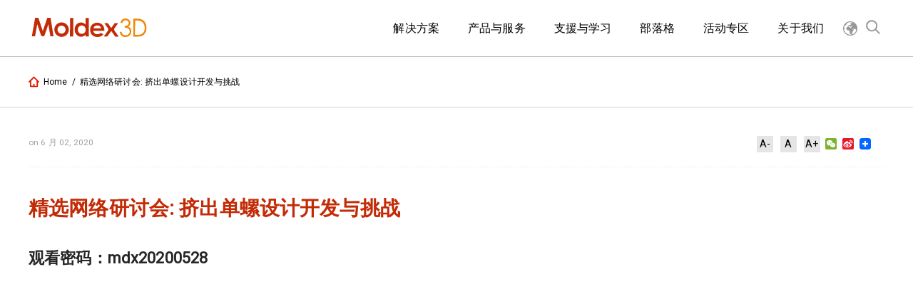

--- FILE ---
content_type: text/html; charset=UTF-8
request_url: https://www.moldex3d.cn/cn-watch-20200528/
body_size: 16910
content:
<!doctype html>
<html lang="zh-TW" itemscope="itemscope" itemtype="https://schema.org/WebPage">
<head>
  <meta charset="UTF-8">
  <!-- 標題為頁面標題加網站標題 -->
  <title itemprop="name">Moldex3D :: 塑胶射出成型CAE模流软体品牌 | Molding Innovation</title>
  <link href="//www.google-analytics.com" rel="dns-prefetch">
  <link href="https://fonts.googleapis.com/css?family=Roboto" rel="stylesheet">
  <link href="https://www.moldex3d.cn/wp-content/themes/moldex3d-theme-CN/assets/images/favicon.ico" rel="icon" sizes="32x32" type="image/png">
  
  <!--        <link href="-->
  <!--/img/icons/touch.png" rel="apple-touch-icon-precomposed">-->
  <meta http-equiv="X-UA-Compatible" content="IE=edge,chrome=1">
  <meta name='viewport' content='width=device-width, initial-scale=1.0' />
  <meta name="description" content="Moldex3D :: 塑胶射出成型CAE模流软体品牌 | Molding Innovation">
  <!-- 網頁關鍵字為文章的標籤 -->
  <meta name="keywords" content="">

  <!--  <script src="--><!--/assets/scripts/jquery-3.1.1.min.js"></script>-->


  	<!-- Global site tag (gtag.js) - Google Analytics -->
<script async src="https://www.googletagmanager.com/gtag/js?id=UA-114587070-1"></script>
<script>
  window.dataLayer = window.dataLayer || [];
  function gtag(){dataLayer.push(arguments);}
  gtag('js', new Date());

  gtag('config', 'UA-114587070-1');
</script>
<!--百度廣告-->
<script>
var _hmt = _hmt || [];
(function() {
  var hm = document.createElement("script");
  hm.src = "https://hm.baidu.com/hm.js?695f594072d0d923b6280b73eb0f221c";
  var s = document.getElementsByTagName("script")[0]; 
  s.parentNode.insertBefore(hm, s);
})();
</script>




	<!-- Global site tag (gtag.js) - Google Ads: 672879235 -->
	<script async src="https://www.googletagmanager.com/gtag/js?id=AW-672879235"></script>
	<script>
	  window.dataLayer = window.dataLayer || [];
	  function gtag(){dataLayer.push(arguments);}
	  gtag('js', new Date());

	  gtag('config', 'AW-672879235');
	</script>
	<!-- 360搜索 -->
   <meta name="360-site-verification" content="51d6ed48b79c800af30f70775c15ffb4" />
   <!-- 神馬搜尋 -->
   <meta name="shenma-site-verification" content="8d4b055f4c1c924fe384bc689529ba97_1587953292">
   <!-- 搜狗搜索 -->
   <meta name="sogou_site_verification" content="S4gRA5fQ76"/>
   <!-- 百度 -->
   <meta name="baidu-site-verification" content="wleXoEFfAn" />

 <!-- 百度oCPC JS SDK 基础代码 -->
<script type="text/javascript">
        window._agl = window._agl || [];
        (function () {
            _agl.push(
                ['production', '_f7L2XwGXjyszb4d1e2oxPybgD']
            );
            (function () {
                var agl = document.createElement('script');
                agl.type = 'text/javascript';
                agl.async = true;
                agl.src = 'https://fxgate.baidu.com/angelia/fcagl.js?production=_f7L2XwGXjyszb4d1e2oxPybgD';
                var s = document.getElementsByTagName('script')[0];
                s.parentNode.insertBefore(agl, s);
            })();
        })();
    </script>



<!-- Google Tag Manager -->
<script>(function(w,d,s,l,i){w[l]=w[l]||[];w[l].push({'gtm.start':
new Date().getTime(),event:'gtm.js'});var f=d.getElementsByTagName(s)[0],
j=d.createElement(s),dl=l!='dataLayer'?'&l='+l:'';j.async=true;j.src=
'https://www.googletagmanager.com/gtm.js?id='+i+dl;f.parentNode.insertBefore(j,f);
})(window,document,'script','dataLayer','GTM-MKG59QH');</script>
<!-- End Google Tag Manager -->

<!-- Google Tag Manager (noscript) -->
<noscript><iframe src="https://www.googletagmanager.com/ns.html?id=GTM-MKG59QH"
height="0" width="0" style="display:none;visibility:hidden"></iframe></noscript>
<!-- End Google Tag Manager (noscript) -->


    <meta name='robots' content='noindex, nofollow' />
	<style>img:is([sizes="auto" i], [sizes^="auto," i]) { contain-intrinsic-size: 3000px 1500px }</style>
	
	<!-- This site is optimized with the Yoast SEO plugin v26.4 - https://yoast.com/wordpress/plugins/seo/ -->
	<meta property="og:locale" content="zh_TW" />
	<meta property="og:type" content="article" />
	<meta property="og:title" content="精选网络研讨会: 挤出单螺设计开发与挑战 - Moldex3D :: 塑胶射出成型CAE模流软体品牌 | Molding Innovation" />
	<meta property="og:description" content="精选网络研讨会: 挤出单螺设计开发与挑战 观看密码：mdx20200528 &nbsp; ﻿﻿﻿﻿﻿﻿ &nbsp; 挤出工艺发展至今已有两个世纪，已相当成熟。然而当成型缺陷发生时，往往需投入许多的人力、时间与成本进行试车与修模，其设备的设计相当考验开发人员的能力。本次课程将以塑料挤出工艺核心 – 螺杆设计为重点，说明螺杆基本设计原理概念，并以实务案例说明常见的缺陷问题与解决方案。课程中也将说明如何藉由CAE技术取得螺杆设计的关键数据，并将数据应用于螺杆设计优化与操作控制。希望藉由本课程提升学员螺杆设计与调机能力，找出问题的解决对策，以达到降低总体成本，提升竞争力之目标。" />
	<meta property="og:url" content="https://www.moldex3d.cn/cn-watch-20200528/" />
	<meta property="og:site_name" content="Moldex3D :: 塑胶射出成型CAE模流软体品牌 | Molding Innovation" />
	<meta name="twitter:card" content="summary_large_image" />
	<script type="application/ld+json" class="yoast-schema-graph">{"@context":"https://schema.org","@graph":[{"@type":"WebPage","@id":"https://www.moldex3d.cn/cn-watch-20200528/","url":"https://www.moldex3d.cn/cn-watch-20200528/","name":"精选网络研讨会: 挤出单螺设计开发与挑战 - Moldex3D :: 塑胶射出成型CAE模流软体品牌 | Molding Innovation","isPartOf":{"@id":"https://www.moldex3d.cn/#website"},"datePublished":"2020-06-02T08:44:43+00:00","inLanguage":"zh-TW","potentialAction":[{"@type":"ReadAction","target":["https://www.moldex3d.cn/cn-watch-20200528/"]}]},{"@type":"WebSite","@id":"https://www.moldex3d.cn/#website","url":"https://www.moldex3d.cn/","name":"Moldex3D :: 塑胶射出成型CAE模流软体品牌 | Molding Innovation","description":"Moldex3D :: 塑胶射出成型CAE模流软体品牌 | Molding Innovation","potentialAction":[{"@type":"SearchAction","target":{"@type":"EntryPoint","urlTemplate":"https://www.moldex3d.cn/?s={search_term_string}"},"query-input":{"@type":"PropertyValueSpecification","valueRequired":true,"valueName":"search_term_string"}}],"inLanguage":"zh-TW"}]}</script>
	<!-- / Yoast SEO plugin. -->


<link rel='stylesheet' id='wp-block-library-css' href='https://www.moldex3d.cn/wp-includes/css/dist/block-library/style.min.css?ver=6.8.3' media='all' />
<style id='classic-theme-styles-inline-css' type='text/css'>
/*! This file is auto-generated */
.wp-block-button__link{color:#fff;background-color:#32373c;border-radius:9999px;box-shadow:none;text-decoration:none;padding:calc(.667em + 2px) calc(1.333em + 2px);font-size:1.125em}.wp-block-file__button{background:#32373c;color:#fff;text-decoration:none}
</style>
<style id='global-styles-inline-css' type='text/css'>
:root{--wp--preset--aspect-ratio--square: 1;--wp--preset--aspect-ratio--4-3: 4/3;--wp--preset--aspect-ratio--3-4: 3/4;--wp--preset--aspect-ratio--3-2: 3/2;--wp--preset--aspect-ratio--2-3: 2/3;--wp--preset--aspect-ratio--16-9: 16/9;--wp--preset--aspect-ratio--9-16: 9/16;--wp--preset--color--black: #000000;--wp--preset--color--cyan-bluish-gray: #abb8c3;--wp--preset--color--white: #ffffff;--wp--preset--color--pale-pink: #f78da7;--wp--preset--color--vivid-red: #cf2e2e;--wp--preset--color--luminous-vivid-orange: #ff6900;--wp--preset--color--luminous-vivid-amber: #fcb900;--wp--preset--color--light-green-cyan: #7bdcb5;--wp--preset--color--vivid-green-cyan: #00d084;--wp--preset--color--pale-cyan-blue: #8ed1fc;--wp--preset--color--vivid-cyan-blue: #0693e3;--wp--preset--color--vivid-purple: #9b51e0;--wp--preset--gradient--vivid-cyan-blue-to-vivid-purple: linear-gradient(135deg,rgba(6,147,227,1) 0%,rgb(155,81,224) 100%);--wp--preset--gradient--light-green-cyan-to-vivid-green-cyan: linear-gradient(135deg,rgb(122,220,180) 0%,rgb(0,208,130) 100%);--wp--preset--gradient--luminous-vivid-amber-to-luminous-vivid-orange: linear-gradient(135deg,rgba(252,185,0,1) 0%,rgba(255,105,0,1) 100%);--wp--preset--gradient--luminous-vivid-orange-to-vivid-red: linear-gradient(135deg,rgba(255,105,0,1) 0%,rgb(207,46,46) 100%);--wp--preset--gradient--very-light-gray-to-cyan-bluish-gray: linear-gradient(135deg,rgb(238,238,238) 0%,rgb(169,184,195) 100%);--wp--preset--gradient--cool-to-warm-spectrum: linear-gradient(135deg,rgb(74,234,220) 0%,rgb(151,120,209) 20%,rgb(207,42,186) 40%,rgb(238,44,130) 60%,rgb(251,105,98) 80%,rgb(254,248,76) 100%);--wp--preset--gradient--blush-light-purple: linear-gradient(135deg,rgb(255,206,236) 0%,rgb(152,150,240) 100%);--wp--preset--gradient--blush-bordeaux: linear-gradient(135deg,rgb(254,205,165) 0%,rgb(254,45,45) 50%,rgb(107,0,62) 100%);--wp--preset--gradient--luminous-dusk: linear-gradient(135deg,rgb(255,203,112) 0%,rgb(199,81,192) 50%,rgb(65,88,208) 100%);--wp--preset--gradient--pale-ocean: linear-gradient(135deg,rgb(255,245,203) 0%,rgb(182,227,212) 50%,rgb(51,167,181) 100%);--wp--preset--gradient--electric-grass: linear-gradient(135deg,rgb(202,248,128) 0%,rgb(113,206,126) 100%);--wp--preset--gradient--midnight: linear-gradient(135deg,rgb(2,3,129) 0%,rgb(40,116,252) 100%);--wp--preset--font-size--small: 13px;--wp--preset--font-size--medium: 20px;--wp--preset--font-size--large: 36px;--wp--preset--font-size--x-large: 42px;--wp--preset--spacing--20: 0.44rem;--wp--preset--spacing--30: 0.67rem;--wp--preset--spacing--40: 1rem;--wp--preset--spacing--50: 1.5rem;--wp--preset--spacing--60: 2.25rem;--wp--preset--spacing--70: 3.38rem;--wp--preset--spacing--80: 5.06rem;--wp--preset--shadow--natural: 6px 6px 9px rgba(0, 0, 0, 0.2);--wp--preset--shadow--deep: 12px 12px 50px rgba(0, 0, 0, 0.4);--wp--preset--shadow--sharp: 6px 6px 0px rgba(0, 0, 0, 0.2);--wp--preset--shadow--outlined: 6px 6px 0px -3px rgba(255, 255, 255, 1), 6px 6px rgba(0, 0, 0, 1);--wp--preset--shadow--crisp: 6px 6px 0px rgba(0, 0, 0, 1);}:where(.is-layout-flex){gap: 0.5em;}:where(.is-layout-grid){gap: 0.5em;}body .is-layout-flex{display: flex;}.is-layout-flex{flex-wrap: wrap;align-items: center;}.is-layout-flex > :is(*, div){margin: 0;}body .is-layout-grid{display: grid;}.is-layout-grid > :is(*, div){margin: 0;}:where(.wp-block-columns.is-layout-flex){gap: 2em;}:where(.wp-block-columns.is-layout-grid){gap: 2em;}:where(.wp-block-post-template.is-layout-flex){gap: 1.25em;}:where(.wp-block-post-template.is-layout-grid){gap: 1.25em;}.has-black-color{color: var(--wp--preset--color--black) !important;}.has-cyan-bluish-gray-color{color: var(--wp--preset--color--cyan-bluish-gray) !important;}.has-white-color{color: var(--wp--preset--color--white) !important;}.has-pale-pink-color{color: var(--wp--preset--color--pale-pink) !important;}.has-vivid-red-color{color: var(--wp--preset--color--vivid-red) !important;}.has-luminous-vivid-orange-color{color: var(--wp--preset--color--luminous-vivid-orange) !important;}.has-luminous-vivid-amber-color{color: var(--wp--preset--color--luminous-vivid-amber) !important;}.has-light-green-cyan-color{color: var(--wp--preset--color--light-green-cyan) !important;}.has-vivid-green-cyan-color{color: var(--wp--preset--color--vivid-green-cyan) !important;}.has-pale-cyan-blue-color{color: var(--wp--preset--color--pale-cyan-blue) !important;}.has-vivid-cyan-blue-color{color: var(--wp--preset--color--vivid-cyan-blue) !important;}.has-vivid-purple-color{color: var(--wp--preset--color--vivid-purple) !important;}.has-black-background-color{background-color: var(--wp--preset--color--black) !important;}.has-cyan-bluish-gray-background-color{background-color: var(--wp--preset--color--cyan-bluish-gray) !important;}.has-white-background-color{background-color: var(--wp--preset--color--white) !important;}.has-pale-pink-background-color{background-color: var(--wp--preset--color--pale-pink) !important;}.has-vivid-red-background-color{background-color: var(--wp--preset--color--vivid-red) !important;}.has-luminous-vivid-orange-background-color{background-color: var(--wp--preset--color--luminous-vivid-orange) !important;}.has-luminous-vivid-amber-background-color{background-color: var(--wp--preset--color--luminous-vivid-amber) !important;}.has-light-green-cyan-background-color{background-color: var(--wp--preset--color--light-green-cyan) !important;}.has-vivid-green-cyan-background-color{background-color: var(--wp--preset--color--vivid-green-cyan) !important;}.has-pale-cyan-blue-background-color{background-color: var(--wp--preset--color--pale-cyan-blue) !important;}.has-vivid-cyan-blue-background-color{background-color: var(--wp--preset--color--vivid-cyan-blue) !important;}.has-vivid-purple-background-color{background-color: var(--wp--preset--color--vivid-purple) !important;}.has-black-border-color{border-color: var(--wp--preset--color--black) !important;}.has-cyan-bluish-gray-border-color{border-color: var(--wp--preset--color--cyan-bluish-gray) !important;}.has-white-border-color{border-color: var(--wp--preset--color--white) !important;}.has-pale-pink-border-color{border-color: var(--wp--preset--color--pale-pink) !important;}.has-vivid-red-border-color{border-color: var(--wp--preset--color--vivid-red) !important;}.has-luminous-vivid-orange-border-color{border-color: var(--wp--preset--color--luminous-vivid-orange) !important;}.has-luminous-vivid-amber-border-color{border-color: var(--wp--preset--color--luminous-vivid-amber) !important;}.has-light-green-cyan-border-color{border-color: var(--wp--preset--color--light-green-cyan) !important;}.has-vivid-green-cyan-border-color{border-color: var(--wp--preset--color--vivid-green-cyan) !important;}.has-pale-cyan-blue-border-color{border-color: var(--wp--preset--color--pale-cyan-blue) !important;}.has-vivid-cyan-blue-border-color{border-color: var(--wp--preset--color--vivid-cyan-blue) !important;}.has-vivid-purple-border-color{border-color: var(--wp--preset--color--vivid-purple) !important;}.has-vivid-cyan-blue-to-vivid-purple-gradient-background{background: var(--wp--preset--gradient--vivid-cyan-blue-to-vivid-purple) !important;}.has-light-green-cyan-to-vivid-green-cyan-gradient-background{background: var(--wp--preset--gradient--light-green-cyan-to-vivid-green-cyan) !important;}.has-luminous-vivid-amber-to-luminous-vivid-orange-gradient-background{background: var(--wp--preset--gradient--luminous-vivid-amber-to-luminous-vivid-orange) !important;}.has-luminous-vivid-orange-to-vivid-red-gradient-background{background: var(--wp--preset--gradient--luminous-vivid-orange-to-vivid-red) !important;}.has-very-light-gray-to-cyan-bluish-gray-gradient-background{background: var(--wp--preset--gradient--very-light-gray-to-cyan-bluish-gray) !important;}.has-cool-to-warm-spectrum-gradient-background{background: var(--wp--preset--gradient--cool-to-warm-spectrum) !important;}.has-blush-light-purple-gradient-background{background: var(--wp--preset--gradient--blush-light-purple) !important;}.has-blush-bordeaux-gradient-background{background: var(--wp--preset--gradient--blush-bordeaux) !important;}.has-luminous-dusk-gradient-background{background: var(--wp--preset--gradient--luminous-dusk) !important;}.has-pale-ocean-gradient-background{background: var(--wp--preset--gradient--pale-ocean) !important;}.has-electric-grass-gradient-background{background: var(--wp--preset--gradient--electric-grass) !important;}.has-midnight-gradient-background{background: var(--wp--preset--gradient--midnight) !important;}.has-small-font-size{font-size: var(--wp--preset--font-size--small) !important;}.has-medium-font-size{font-size: var(--wp--preset--font-size--medium) !important;}.has-large-font-size{font-size: var(--wp--preset--font-size--large) !important;}.has-x-large-font-size{font-size: var(--wp--preset--font-size--x-large) !important;}
:where(.wp-block-post-template.is-layout-flex){gap: 1.25em;}:where(.wp-block-post-template.is-layout-grid){gap: 1.25em;}
:where(.wp-block-columns.is-layout-flex){gap: 2em;}:where(.wp-block-columns.is-layout-grid){gap: 2em;}
:root :where(.wp-block-pullquote){font-size: 1.5em;line-height: 1.6;}
</style>
<link rel='stylesheet' id='cf7-style-frontend-style-css' href='https://www.moldex3d.cn/wp-content/plugins/contact-form-7-style/css/frontend.css?ver=3.1.8' media='all' />
<link rel='stylesheet' id='cf7-style-responsive-style-css' href='https://www.moldex3d.cn/wp-content/plugins/contact-form-7-style/css/responsive.css?ver=3.1.8' media='all' />
<link rel='stylesheet' id='contact-form-7-css' href='https://www.moldex3d.cn/wp-content/plugins/contact-form-7/includes/css/styles.css?ver=6.1.3' media='all' />
<link rel='stylesheet' id='responsive-lightbox-nivo-css' href='https://www.moldex3d.cn/wp-content/plugins/responsive-lightbox/assets/nivo/nivo-lightbox.min.css?ver=1.3.1' media='all' />
<link rel='stylesheet' id='responsive-lightbox-nivo-default-css' href='https://www.moldex3d.cn/wp-content/plugins/responsive-lightbox/assets/nivo/themes/default/default.css?ver=1.3.1' media='all' />
<link rel='stylesheet' id='smartideo_css-css' href='https://www.moldex3d.cn/wp-content/plugins/smartideo/static/smartideo.css?ver=2.8.1' media='screen' />
<link rel='stylesheet' id='wpcf7-redirect-script-frontend-css' href='https://www.moldex3d.cn/wp-content/plugins/wpcf7-redirect/build/assets/frontend-script.css?ver=2c532d7e2be36f6af233' media='all' />
<link rel='stylesheet' id='wppopups-base-css' href='https://www.moldex3d.cn/wp-content/plugins/wp-popups-lite/src/assets/css/wppopups-base.css?ver=2.2.0.3' media='all' />
<link rel='stylesheet' id='dry_awp_theme_style-css' href='https://www.moldex3d.cn/wp-content/plugins/advanced-wp-columns/assets/css/awp-columns.css?ver=6.8.3' media='all' />
<style id='dry_awp_theme_style-inline-css' type='text/css'>
@media screen and (max-width: 1024px) {	.csColumn {		clear: both !important;		float: none !important;		text-align: center !important;		margin-left:  10% !important;		margin-right: 10% !important;		width: 80% !important;	}	.csColumnGap {		display: none !important;	}}
</style>
<link rel='stylesheet' id='tablepress-default-css' href='https://www.moldex3d.cn/wp-content/plugins/tablepress/css/build/default.css?ver=3.2.5' media='all' />
<link rel='stylesheet' id='addtoany-css' href='https://www.moldex3d.cn/wp-content/plugins/add-to-any/addtoany.min.css?ver=1.16' media='all' />
<link rel='stylesheet' id='font-awesome-css' href='https://www.moldex3d.cn/wp-content/plugins/elementor/assets/lib/font-awesome/css/font-awesome.min.css?ver=4.7.0' media='all' />
<link rel='stylesheet' id='popupaoc-public-style-css' href='https://www.moldex3d.cn/wp-content/plugins/popup-anything-on-click/assets/css/popupaoc-public.css?ver=2.9.1' media='all' />
<link rel='stylesheet' id='elementor-frontend-css' href='https://www.moldex3d.cn/wp-content/plugins/elementor/assets/css/frontend.min.css?ver=3.33.2' media='all' />
<link rel='stylesheet' id='eael-general-css' href='https://www.moldex3d.cn/wp-content/plugins/essential-addons-for-elementor-lite/assets/front-end/css/view/general.min.css?ver=6.5.3' media='all' />
<script type="text/javascript" src="https://code.jquery.com/jquery-3.4.0.min.js?ver=3.4.0" id="jquery-js"></script>
<script type="text/javascript" id="addtoany-core-js-before">
/* <![CDATA[ */
window.a2a_config=window.a2a_config||{};a2a_config.callbacks=[];a2a_config.overlays=[];a2a_config.templates={};a2a_localize = {
	Share: "分享",
	Save: "儲存",
	Subscribe: "訂閱",
	Email: "電子郵件",
	Bookmark: "書籤",
	ShowAll: "顯示全部",
	ShowLess: "顯示較少",
	FindServices: "尋找服務",
	FindAnyServiceToAddTo: "立即尋找想要新增的服務",
	PoweredBy: "開發團隊:",
	ShareViaEmail: "透過電子郵件分享",
	SubscribeViaEmail: "透過電子郵件訂閱",
	BookmarkInYourBrowser: "在瀏覽器中加入書籤",
	BookmarkInstructions: "按下 Ctrl+D 或 \u2318+D 將這個頁面加入書籤",
	AddToYourFavorites: "新增至 [我的最愛]",
	SendFromWebOrProgram: "透過任何電子郵件地址或電子郵件程式傳送",
	EmailProgram: "電子郵件程式",
	More: "進一步了解...",
	ThanksForSharing: "感謝分享！",
	ThanksForFollowing: "感謝追蹤！"
};
/* ]]> */
</script>
<script type="text/javascript" defer src="https://static.addtoany.com/menu/page.js" id="addtoany-core-js"></script>
<script type="text/javascript" defer src="https://www.moldex3d.cn/wp-content/plugins/add-to-any/addtoany.min.js?ver=1.1" id="addtoany-jquery-js"></script>
<script type="text/javascript" src="https://www.moldex3d.cn/wp-content/plugins/responsive-lightbox/assets/nivo/nivo-lightbox.min.js?ver=1.3.1" id="responsive-lightbox-nivo-js"></script>
<script type="text/javascript" src="https://www.moldex3d.cn/wp-includes/js/underscore.min.js?ver=1.13.7" id="underscore-js"></script>
<script type="text/javascript" src="https://www.moldex3d.cn/wp-content/plugins/responsive-lightbox/assets/infinitescroll/infinite-scroll.pkgd.min.js?ver=4.0.1" id="responsive-lightbox-infinite-scroll-js"></script>
<script type="text/javascript" id="responsive-lightbox-js-before">
/* <![CDATA[ */
var rlArgs = {"script":"nivo","selector":"lightbox","customEvents":"","activeGalleries":true,"effect":"fade","clickOverlayToClose":true,"keyboardNav":true,"errorMessage":"The requested content cannot be loaded. Please try again later.","woocommerce_gallery":false,"ajaxurl":"https:\/\/www.moldex3d.cn\/wp-admin\/admin-ajax.php","nonce":"a0a4f53fc0","preview":false,"postId":13392,"scriptExtension":false};
/* ]]> */
</script>
<script type="text/javascript" src="https://www.moldex3d.cn/wp-content/plugins/responsive-lightbox/js/front.js?ver=2.5.4" id="responsive-lightbox-js"></script>
<link rel="https://api.w.org/" href="https://www.moldex3d.cn/wp-json/" /><link rel="alternate" title="JSON" type="application/json" href="https://www.moldex3d.cn/wp-json/wp/v2/pages/13392" /><link rel="alternate" title="oEmbed (JSON)" type="application/json+oembed" href="https://www.moldex3d.cn/wp-json/oembed/1.0/embed?url=https%3A%2F%2Fwww.moldex3d.cn%2Fcn-watch-20200528%2F" />
<link rel="alternate" title="oEmbed (XML)" type="text/xml+oembed" href="https://www.moldex3d.cn/wp-json/oembed/1.0/embed?url=https%3A%2F%2Fwww.moldex3d.cn%2Fcn-watch-20200528%2F&#038;format=xml" />
<style>.post-thumbnail img[src$='.svg'] { width: 100%; height: auto; }</style><meta name="generator" content="Elementor 3.33.2; features: additional_custom_breakpoints; settings: css_print_method-external, google_font-enabled, font_display-auto">

<style class='cf7-style' media='screen' type='text/css'>
body .cf7-style.cf7-style-14047 input {font-style: normal;font-weight: normal;margin-bottom: 0;margin-left: 0;margin-right: 0;margin-top: 0;padding-bottom: 6px;padding-left: 6px;padding-right: 6px;padding-top: 6px;}body .cf7-style.cf7-style-14047 select {border-bottom-left-radius: 6px;border-bottom-right-radius: 6px;border-top-left-radius: 6px;border-top-right-radius: 6px;font-style: normal;margin-bottom: 0;margin-left: 2px;margin-right: 2px;margin-top: 0;padding-bottom: 10px;padding-left: 10px;padding-right: 10px;padding-top: 10px;width: 100%;}body .cf7-style.cf7-style-14047 input[type='submit'] {border-bottom-left-radius: 6px;border-bottom-right-radius: 6px;border-top-left-radius: 6px;border-top-right-radius: 6px;padding-bottom: 0;padding-left: 0;padding-right: 0;padding-top: 0;}body .cf7-style.cf7-style-10139 {background-color: #666666;padding-bottom: 20px;padding-left: 20px;padding-right: 20px;padding-top: 20px;}body .cf7-style.cf7-style-10139 input {color: #000000;}body .cf7-style.cf7-style-10139 input[type='submit'] {background-color: #c42b05;color: #ffffff;}body .cf7-style.cf7-style-10139 .wpcf7-mail-sent-ok {border-color: #ffffff;color: #ffffff;}body .cf7-style.cf7-style-10139 .wpcf7-not-valid-tip {border-color: #ffffff;color: #f08500;}body .cf7-style.cf7-style-10139 .wpcf7-validation-errors {border-color: #ffffff;color: #ffffff;}body .cf7-style.cf7-style-10139 ::-webkit-input-placeholder {color: #000000;}body .cf7-style.cf7-style-10139 ::-moz-placeholder {color: #000000;}body .cf7-style.cf7-style-10139 :-ms-input-placeholder {color: #000000;}body .cf7-style.cf7-style-10139 :-moz-placeholder {color: #000000;}body .cf7-style.cf7-style-10129 {background-color: #ffffff;}body .cf7-style.cf7-style-10129 select {margin-bottom: 22px;margin-left: 22px;margin-right: 22px;margin-top: 22px;padding-bottom: 10px;padding-left: 10px;padding-right: 10px;padding-top: 10px;}
</style>
			<style>
				.e-con.e-parent:nth-of-type(n+4):not(.e-lazyloaded):not(.e-no-lazyload),
				.e-con.e-parent:nth-of-type(n+4):not(.e-lazyloaded):not(.e-no-lazyload) * {
					background-image: none !important;
				}
				@media screen and (max-height: 1024px) {
					.e-con.e-parent:nth-of-type(n+3):not(.e-lazyloaded):not(.e-no-lazyload),
					.e-con.e-parent:nth-of-type(n+3):not(.e-lazyloaded):not(.e-no-lazyload) * {
						background-image: none !important;
					}
				}
				@media screen and (max-height: 640px) {
					.e-con.e-parent:nth-of-type(n+2):not(.e-lazyloaded):not(.e-no-lazyload),
					.e-con.e-parent:nth-of-type(n+2):not(.e-lazyloaded):not(.e-no-lazyload) * {
						background-image: none !important;
					}
				}
			</style>
			<link rel="icon" href="https://www.moldex3d.cn/wp-content/uploads/2021/09/cropped-官方_red-32x32.png" sizes="32x32" />
<link rel="icon" href="https://www.moldex3d.cn/wp-content/uploads/2021/09/cropped-官方_red-192x192.png" sizes="192x192" />
<link rel="apple-touch-icon" href="https://www.moldex3d.cn/wp-content/uploads/2021/09/cropped-官方_red-180x180.png" />
<meta name="msapplication-TileImage" content="https://www.moldex3d.cn/wp-content/uploads/2021/09/cropped-官方_red-270x270.png" />

  <!--FACEBOOK OG TAG-->
  <!--        <meta property="fb:admins" content="100000127816794,985605421463898"/>-->
  <!--		<meta property="fb:app_id" content="1091669770929856" />-->
  <meta property="og:title" content="精选网络研讨会: 挤出单螺设计开发与挑战">
  <meta property="og:type" content="article">
  <meta property="og:url" content="https://www.moldex3d.cn/cn-watch-20200528/">
  <meta property="og:site_name" content="https://www.moldex3d.cn">
  <meta property="og:image" content="https://www.moldex3d.cn/wp-content/themes/moldex3d-theme-CN/assets/images/other/cnews_fb_share.png">
  <meta property="og:description" content="Moldex3D :: 塑胶射出成型CAE模流软体品牌 | Molding Innovation">

  <!--        <meta name="theme-color" content="#1fcbd6">-->

  <!--        <meta name="msapplication-TileColor" content="#1fcbd6"/>-->
  <meta name="msapplication-TileImage" content="https://www.moldex3d.cn/wp-content/themes/moldex3d-theme-CN/assets/images/other/cnews_fb_share.png" />
  <link rel="image_src" type="image/jpeg" href="https://www.moldex3d.cn/wp-content/themes/moldex3d-theme-CN/assets/images/other/cnews_fb_share.png" />

  <link href="https://www.moldex3d.cn/wp-content/themes/moldex3d-theme-CN/assets/styles/main.css" rel="stylesheet">
  <link rel="stylesheet" href="https://www.moldex3d.cn/wp-content/themes/moldex3d-theme-CN/assets/styles/addition.css">
  <style>
    /**
     * 下面樣式用於校正WP編輯器內用
     */

    .aligncenter,
    div.aligncenter {
      display: block;
      margin: 5px auto 5px auto;
    }

    .alignright {
      float: right;
      margin: 5px 0 20px 20px;
    }

    .alignleft {
      float: left;
      margin: 5px 20px 20px 0;
    }

    a img.alignright {
      float: right;
      margin: 5px 0 20px 20px;
    }

    a img.alignnone {
      margin: 5px 20px 20px 0;
    }

    a img.alignleft {
      float: left;
      margin: 5px 20px 20px 0;
    }

    a img.aligncenter {
      display: block;
      margin-left: auto;
      margin-right: auto;
    }

    .wp-caption {
      background: #FFF;
      border: 1px solid #F0F0F0;
      max-width: 96%;
      padding: 5px 3px 10px;
      text-align: center;
    }

    .wp-caption.alignnone {
      margin: 5px 20px 20px 0;
    }

    .wp-caption.alignleft {
      margin: 5px 20px 20px 0;
    }

    .wp-caption.alignright {
      margin: 5px 0 20px 20px;
    }

    .wp-caption img {
      border: 0 none;
      height: auto;
      margin: 0;
      max-width: 98.5%;
      padding: 0;
      width: auto;
    }

    .wp-caption .wp-caption-text,
    .gallery-caption {
      font-size: 11px;
      line-height: 17px;
      margin: 0;
      padding: 0 4px 5px;
    }
  </style>

    <script>
    // google analytics
    (function(i,s,o,g,r,a,m){i['GoogleAnalyticsObject']=r;i[r]=i[r]||function(){
    (i[r].q=i[r].q||[]).push(arguments)},i[r].l=1*new Date();a=s.createElement(o),
    m=s.getElementsByTagName(o)[0];a.async=1;a.src=g;m.parentNode.insertBefore(a,m)
    })(window,document,'script','//www.google-analytics.com/analytics.js','ga');
    ga('create', 'UA-109446144-1', 'auto');
    ga('send', 'pageview');
  </script>
</head>
<body class="wp-singular page-template page-template-template-parts page-template-blank-page page-template-template-partsblank-page-php page page-id-13392 wp-theme-moldex3d-theme-CN cn-watch-20200528 elementor-default elementor-kit-13209">


<header id="header" class="header">
  <h1 class="cheat-hide">MOLDEX-3D</h1>
  <section class="container por">
    <div class="header__logo-wrapper header__mobile-menu-open-hide">
      <div class="poa full flex-center">
        <a href="https://www.moldex3d.cn">
          <span class="icon icon--logo"></span>
        </a>
      </div>
    </div>

    <div class="header__menu-item-wrapper">
      <ul class="poa full flex flex--v-center flex--h-end cl__">
        <li class="header__menu-item-wrapper__li header__mobile-menu-open-show hide-lg">
          <a href="javascript:" id="menu_global">
            <span class="icon icon--global"></span>
            <!--i class="icon fa fa-globe global-icon" aria-hidden="true"></i-->
          </a>
        </li>
        <li class="header__menu-item-wrapper__li header__mobile-menu-open-hide">
          <a href="javascript:" id="menu_search">
            <span class="icon icon--search"></span>
          </a>
        </li>
        <li class="header__menu-item-wrapper__li header__mobile-menu-open-hide hide-lg">
          <a href="javascript:" id="menu_open">
            <span class="icon icon--menu"></span>
          </a>
        </li>
        <li class="header__menu-item-wrapper__li header__mobile-menu-open-show hide-lg">
          <a href="javascript:" id="menu_close">
            <span class="icon icon--close"></span>
          </a>
        </li>
      </ul>
    </div>

    <div class="cl__ hide-lg"></div>

    <nav id="language_nav" class="nav nav--header-nav nav--language nav--custom">
      <ul class="tdn-a cl__">
        <li class="nav__main-li nav--language__li">
          <a href="javascript:" class="nav__main-li__a cl__ flex-center">
            <span class="hide-sm">
              <span class="lang-global">
                <span class="icon icon--global pc-lang-global"></span>
              </span>
            </span>
            <span class="nav__main-li__text nav--language__li__text">Language</span>
            <span class="nav__main-li__icon flr icon icon--arrow-down icon--arrow-down--sm icon--arrow-down--orange hide-lg nav__main-li--li-open--upside-down"></span>
          </a>
          <div class="nav__sub">
            <ul class="nav__sub-ul nav--language__ul">

              
                  <li class="nav--language__title">
                    <a href="https://www.moldex3d.cn" class="nav__sub-ul__text">
                      简体中文                    </a>
                  </li>

                              </ul>
          </div>
        </li>
      </ul>
    </nav>

    <nav id="nav" class="nav header__nav nav--header-nav nav--custom">
  <ul class="nav--header-nav__ul">
    <li id="menu-item-92" class="nav__main-li menu-item menu-item-type-custom menu-item-object-custom menu-item-has-children menu-item-92"><a><div class="nav__main-li__a">                 <span class="nav__main-li__icon fl icon icon--target icon--target--small"></span>                 <span class="nav__main-li__text">解决方案</span>                 <span class="nav__main-li__icon flr icon icon--arrow-down icon--arrow-down--sm nav__main-li--li-open--upside-down"></span>               </div></a>
<div class='nav__sub'><ul class='nav__sub-ul'>
	<li id="menu-item-9143" class="nav__sub-ul__title menu-item menu-item-type-post_type menu-item-object-page menu-item-has-children menu-item-9143"><a href="https://www.moldex3d.cn/solutions/solutions-by-industry/"><span class="nav__sub-ul__text">产业解决方案</span></a>
	<ul class='nav__sub-ul__sub-ul'>
		<li id="menu-item-1111" class="menu-item menu-item-type-post_type menu-item-object-page menu-item-1111"><a href="https://www.moldex3d.cn/solutions/solutions-by-industry/automotive/">汽车工业</a></li>
		<li id="menu-item-1110" class="menu-item menu-item-type-post_type menu-item-object-page menu-item-1110"><a href="https://www.moldex3d.cn/solutions/solutions-by-industry/electronics/">电子产业</a></li>
		<li id="menu-item-1103" class="menu-item menu-item-type-post_type menu-item-object-page menu-item-1103"><a href="https://www.moldex3d.cn/solutions/solutions-by-industry/consumer-products/">消费性产品产业</a></li>
		<li id="menu-item-1104" class="menu-item menu-item-type-post_type menu-item-object-page menu-item-1104"><a href="https://www.moldex3d.cn/solutions/solutions-by-industry/medical/">医疗器材产业</a></li>
		<li id="menu-item-1105" class="menu-item menu-item-type-post_type menu-item-object-page menu-item-1105"><a href="https://www.moldex3d.cn/solutions/solutions-by-industry/optics/">光学产业</a></li>
		<li id="menu-item-1106" class="menu-item menu-item-type-post_type menu-item-object-page menu-item-1106"><a href="https://www.moldex3d.cn/solutions/solutions-by-industry/plastic-materials/">塑料材料产业</a></li>
		<li id="menu-item-1107" class="menu-item menu-item-type-post_type menu-item-object-page menu-item-1107"><a href="https://www.moldex3d.cn/solutions/solutions-by-industry/machinery-equipment/">机械设备</a></li>
		<li id="menu-item-1108" class="menu-item menu-item-type-post_type menu-item-object-page menu-item-1108"><a href="https://www.moldex3d.cn/solutions/solutions-by-industry/aerospace/">航太工业</a></li>
		<li id="menu-item-1109" class="menu-item menu-item-type-post_type menu-item-object-page menu-item-1109"><a href="https://www.moldex3d.cn/solutions/solutions-by-industry/semiconductor/">芯片封装产业</a></li>
		<li id="menu-item-9749" class="menu-item menu-item-type-post_type menu-item-object-page menu-item-9749"><a href="https://www.moldex3d.cn/solutions/solutions-by-industry/hot-runner/">热浇道</a></li>
	</ul>
</li>
	<li id="menu-item-9144" class="nav__sub-ul__title menu-item menu-item-type-post_type menu-item-object-page menu-item-has-children menu-item-9144"><a href="https://www.moldex3d.cn/solutions/solutions-by-application/"><span class="nav__sub-ul__text">制程解决方案</span></a>
	<ul class='nav__sub-ul__sub-ul'>
		<li id="menu-item-3743" class="menu-item menu-item-type-post_type menu-item-object-page menu-item-3743"><a href="https://www.moldex3d.cn/products/software/moldex3d/overview/">射出成型</a></li>
		<li id="menu-item-3745" class="menu-item menu-item-type-post_type menu-item-object-page menu-item-3745"><a href="https://www.moldex3d.cn/products/software/moldex3d/solution-add-on/powder-injection-molding/">粉末注射成型</a></li>
		<li id="menu-item-3801" class="menu-item menu-item-type-post_type menu-item-object-page menu-item-3801"><a href="https://www.moldex3d.cn/products/software/moldex3d/solution-add-on/compression-molding/">压缩成型</a></li>
		<li id="menu-item-3744" class="menu-item menu-item-type-post_type menu-item-object-page menu-item-3744"><a href="https://www.moldex3d.cn/products/software/moldex3d/solution-add-on/injection-compression-molding/">射出压缩成型</a></li>
		<li id="menu-item-3746" class="menu-item menu-item-type-post_type menu-item-object-page menu-item-3746"><a href="https://www.moldex3d.cn/products/software/moldex3d/solution-add-on/gas-assisted-injection-molding-gaim/">气体辅助射出成型</a></li>
		<li id="menu-item-3747" class="menu-item menu-item-type-post_type menu-item-object-page menu-item-3747"><a href="https://www.moldex3d.cn/products/software/moldex3d/solution-add-on/water-assisted-injection-molding/">水辅射出成型</a></li>
		<li id="menu-item-3748" class="menu-item menu-item-type-post_type menu-item-object-page menu-item-3748"><a href="https://www.moldex3d.cn/products/software/moldex3d/solution-add-on/co-injection-molding/">共射射出成型</a></li>
		<li id="menu-item-3750" class="menu-item menu-item-type-post_type menu-item-object-page menu-item-3750"><a href="https://www.moldex3d.cn/products/software/moldex3d/solution-add-on/bi-injection-molding/">双料共射成型</a></li>
		<li id="menu-item-3751" class="menu-item menu-item-type-post_type menu-item-object-page menu-item-3751"><a href="https://www.moldex3d.cn/products/software/moldex3d/solution-add-on/foam-injection-molding/">发泡射出成型</a></li>
		<li id="menu-item-3752" class="menu-item menu-item-type-post_type menu-item-object-page menu-item-3752"><a href="https://www.moldex3d.cn/products/software/moldex3d/solution-add-on/resin-transfer-molding/">树脂转注成型</a></li>
		<li id="menu-item-9799" class="menu-item menu-item-type-post_type menu-item-object-page menu-item-9799"><a href="https://www.moldex3d.cn/products/software/moldex3d-ic-packaging/">芯片封装</a></li>
		<li id="menu-item-3766" class="menu-item menu-item-type-post_type menu-item-object-page menu-item-3766"><a href="https://www.moldex3d.cn/products/software/moldex3d/multi-component-molding-mcm/">多材质射出成型</a></li>
		<li id="menu-item-3754" class="menu-item menu-item-type-post_type menu-item-object-page menu-item-3754"><a href="https://www.moldex3d.cn/products/software/moldex3d/solution-add-on/conformal-cooling/">异型水路设计</a></li>
		<li id="menu-item-3764" class="menu-item menu-item-type-post_type menu-item-object-page menu-item-3764"><a href="https://www.moldex3d.cn/solutions/solutions-by-application/investment-casting/">金属脱蜡精密铸造</a></li>
		<li id="menu-item-3765" class="menu-item menu-item-type-post_type menu-item-object-page menu-item-3765"><a href="https://www.moldex3d.cn/solutions/solutions-by-application/reactive-injection-molding/">反应射出成型分析</a></li>
		<li id="menu-item-3753" class="menu-item menu-item-type-post_type menu-item-object-page menu-item-3753"><a href="https://www.moldex3d.cn/products/software/moldex3d/solution-add-on/chemical-foaming-molding/">化学发泡模块</a></li>
		<li id="menu-item-3763" class="menu-item menu-item-type-post_type menu-item-object-page menu-item-3763"><a href="https://www.moldex3d.cn/solutions/solutions-by-application/variotherm/">快速模具温度加热冷却成型技术</a></li>
	</ul>
</li>
</ul></div>
</li>
<li id="menu-item-93" class="nav__main-li menu-item menu-item-type-custom menu-item-object-custom menu-item-has-children menu-item-93"><a><div class="nav__main-li__a">                 <span class="nav__main-li__icon fl icon icon--stack icon--stack--small"></span>                 <span class="nav__main-li__text">产品与服务</span>                 <span class="nav__main-li__icon flr icon icon--arrow-down icon--arrow-down--sm nav__main-li--li-open--upside-down"></span>               </div></a>
<div class='nav__sub'><ul class='nav__sub-ul'>
	<li id="menu-item-656" class="nav__sub-ul__title menu-item menu-item-type-custom menu-item-object-custom menu-item-has-children menu-item-656"><a><span class="nav__sub-ul__text">Moldex3D</span></a>
	<ul class='nav__sub-ul__sub-ul'>
		<li id="menu-item-20101" class="menu-item menu-item-type-custom menu-item-object-custom menu-item-has-children menu-item-20101"><a>制程模拟</a>
		<ul class='nav__sub-ul__sub-ul__sub-ul'>
			<li id="menu-item-16186" class="menu-item menu-item-type-custom menu-item-object-custom menu-item-16186"><a href="https://www.moldex3d.cn/products/moldex3d-2025/">What’s New in Moldex3D 2025</a></li>
			<li id="menu-item-9775" class="menu-item menu-item-type-post_type menu-item-object-page menu-item-9775"><a href="https://www.moldex3d.cn/products/software/moldex3d/">塑料成型</a></li>
			<li id="menu-item-18262" class="menu-item menu-item-type-custom menu-item-object-custom menu-item-18262"><a href="https://www.moldex3d.cn/products/moldex3d-composite-molding/">复合材料成型</a></li>
			<li id="menu-item-9784" class="menu-item menu-item-type-post_type menu-item-object-page menu-item-9784"><a href="https://www.moldex3d.cn/products/software/moldex3d-ic-packaging/">IC封装</a></li>
			<li id="menu-item-22686" class="menu-item menu-item-type-custom menu-item-object-custom menu-item-22686"><a href="https://www.moldex3d.cn/products/electronics-potting/">电子灌胶封装</a></li>
			<li id="menu-item-20513" class="menu-item menu-item-type-custom menu-item-object-custom menu-item-20513"><a href="https://www.moldex3d.cn/products/software/moldex3d/solution-add-on/">进阶分析模块</a></li>
		</ul>
</li>
		<li id="menu-item-16574" class="menu-item menu-item-type-custom menu-item-object-custom menu-item-has-children menu-item-16574"><a>数据管理</a>
		<ul class='nav__sub-ul__sub-ul__sub-ul'>
			<li id="menu-item-16325" class="menu-item menu-item-type-custom menu-item-object-custom menu-item-16325"><a href="https://www.moldex3d.cn/products/moldex3d-islm/">iSLM</a></li>
		</ul>
</li>
	</ul>
</li>
	<li id="menu-item-658" class="nav__sub-ul__title menu-item menu-item-type-custom menu-item-object-custom menu-item-has-children menu-item-658"><a target="_blank" href="https://portal.moldex3d.cloud"><span class="nav__sub-ul__text">Moldiverse</span></a>
	<ul class='nav__sub-ul__sub-ul'>
		<li id="menu-item-20102" class="menu-item menu-item-type-custom menu-item-object-custom menu-item-20102"><a target="_blank" href="https://university.moldex3d.cloud">University</a></li>
		<li id="menu-item-16926" class="menu-item menu-item-type-custom menu-item-object-custom menu-item-16926"><a target="_blank" href="https://mhc.moldex3d.cloud/">MHC 材料云</a></li>
		<li id="menu-item-12892" class="menu-item menu-item-type-custom menu-item-object-custom menu-item-12892"><a target="_blank" href="https://imolding.moldex3d.cloud">iMolding Hub</a></li>
		<li id="menu-item-24608" class="menu-item menu-item-type-custom menu-item-object-custom menu-item-24608"><a target="_blank" href="https://forum.moldex3d.cloud/">Forum</a></li>
		<li id="menu-item-27599" class="menu-item menu-item-type-custom menu-item-object-custom menu-item-27599"><a target="_blank" href="https://portal.moldex3d.cloud/store-entry-point">Store</a></li>
	</ul>
</li>
	<li id="menu-item-20103" class="nav__sub-ul__title menu-item menu-item-type-custom menu-item-object-custom menu-item-has-children menu-item-20103"><a><span class="nav__sub-ul__text">技术服务</span></a>
	<ul class='nav__sub-ul__sub-ul'>
		<li id="menu-item-325" class="menu-item menu-item-type-post_type menu-item-object-page menu-item-325"><a href="https://www.moldex3d.cn/products/service/material-characterization/">材料中心</a></li>
		<li id="menu-item-20104" class="menu-item menu-item-type-custom menu-item-object-custom menu-item-20104"><a target="_blank" href="https://imolding.moldex3d.cloud">机台特性分析</a></li>
		<li id="menu-item-5832" class="menu-item menu-item-type-post_type menu-item-object-page menu-item-5832"><a href="https://www.moldex3d.cn/products/service/consulting/">技术顾问</a></li>
	</ul>
</li>
	<li id="menu-item-9114" class="nav__sub-ul__title menu-item menu-item-type-custom menu-item-object-custom menu-item-has-children menu-item-9114"><a><span class="nav__sub-ul__text">其他仿真软件</span></a>
	<ul class='nav__sub-ul__sub-ul'>
		<li id="menu-item-8536" class="menu-item menu-item-type-custom menu-item-object-custom menu-item-has-children menu-item-8536"><a href="#">制程模拟</a>
		<ul class='nav__sub-ul__sub-ul__sub-ul'>
			<li id="menu-item-8541" class="menu-item menu-item-type-post_type menu-item-object-page menu-item-8541"><a href="https://www.moldex3d.cn/products/agent/b-sim/">B-SIM</a></li>
			<li id="menu-item-8540" class="menu-item menu-item-type-post_type menu-item-object-page menu-item-8540"><a href="https://www.moldex3d.cn/products/agent/t-sim/">T-SIM</a></li>
			<li id="menu-item-8542" class="menu-item menu-item-type-post_type menu-item-object-page menu-item-8542"><a href="https://www.moldex3d.cn/products/agent/vel/">VEL</a></li>
		</ul>
</li>
		<li id="menu-item-8537" class="menu-item menu-item-type-custom menu-item-object-custom menu-item-has-children menu-item-8537"><a href="#">几何及前处理</a>
		<ul class='nav__sub-ul__sub-ul__sub-ul'>
			<li id="menu-item-8544" class="menu-item menu-item-type-post_type menu-item-object-page menu-item-8544"><a href="https://www.moldex3d.cn/products/agent/rhino/">Rhino</a></li>
		</ul>
</li>
	</ul>
</li>
</ul></div>
</li>
<li id="menu-item-94" class="nav__main-li menu-item menu-item-type-custom menu-item-object-custom menu-item-has-children menu-item-94"><a><div class="nav__main-li__a">                 <span class="nav__main-li__icon fl icon icon--question icon--question--small"></span>                 <span class="nav__main-li__text">支援与学习</span>                 <span class="nav__main-li__icon flr icon icon--arrow-down icon--arrow-down--sm nav__main-li--li-open--upside-down"></span>               </div></a>
<div class='nav__sub'><ul class='nav__sub-ul'>
	<li id="menu-item-661" class="nav__sub-ul__title menu-item menu-item-type-custom menu-item-object-custom menu-item-has-children menu-item-661"><a><span class="nav__sub-ul__text">支援</span></a>
	<ul class='nav__sub-ul__sub-ul'>
		<li id="menu-item-9838" class="menu-item menu-item-type-post_type menu-item-object-page menu-item-9838"><a href="https://www.moldex3d.cn/products/service/online-demo/">在线展示服务</a></li>
		<li id="menu-item-10070" class="menu-item menu-item-type-custom menu-item-object-custom menu-item-10070"><a href="https://www.moldex3d.com/support/downloads/moldex3d-language-packs/">Moldex3D Language Pack</a></li>
		<li id="menu-item-12258" class="menu-item menu-item-type-post_type menu-item-object-page menu-item-12258"><a href="https://www.moldex3d.cn/products/software/moldex3d/viewer/">Moldex3D Viewer</a></li>
		<li id="menu-item-18263" class="menu-item menu-item-type-custom menu-item-object-custom menu-item-18263"><a target="_blank" href="https://university.moldex3d.cloud/#/support">Moldex3D Help</a></li>
		<li id="menu-item-329" class="menu-item menu-item-type-post_type menu-item-object-page menu-item-329"><a href="https://www.moldex3d.cn/products/product-documentation/">Moldex3D 型錄</a></li>
		<li id="menu-item-20385" class="menu-item menu-item-type-post_type menu-item-object-page menu-item-20385"><a href="https://www.moldex3d.cn/products/product-documentation/">产品文件</a></li>
		<li id="menu-item-12249" class="menu-item menu-item-type-post_type menu-item-object-page menu-item-12249"><a href="https://www.moldex3d.cn/support/faq/">问答集</a></li>
	</ul>
</li>
	<li id="menu-item-662" class="nav__sub-ul__title menu-item menu-item-type-custom menu-item-object-custom menu-item-has-children menu-item-662"><a><span class="nav__sub-ul__text">教育训练</span></a>
	<ul class='nav__sub-ul__sub-ul'>
		<li id="menu-item-17349" class="menu-item menu-item-type-custom menu-item-object-custom menu-item-17349"><a href="https://www.moldex3d.cn/events/?type=webinar">在线研讨会</a></li>
		<li id="menu-item-11470" class="menu-item menu-item-type-post_type menu-item-object-page menu-item-11470"><a href="https://www.moldex3d.cn/support/resources-library/technical-papers/">技术论文</a></li>
		<li id="menu-item-8569" class="menu-item menu-item-type-custom menu-item-object-custom menu-item-8569"><a href="https://www.moldex3d.cn/events/?region=&#038;type=training">综合精品培训课程</a></li>
		<li id="menu-item-11044" class="menu-item menu-item-type-post_type menu-item-object-page menu-item-11044"><a href="https://www.moldex3d.cn/learning/moldex3d-book-series/">Moldex3D系列丛书</a></li>
		<li id="menu-item-12731" class="menu-item menu-item-type-custom menu-item-object-custom menu-item-12731"><a href="https://www.moldex3d.cn/moldex3d-certification/">Moldex3D认证</a></li>
	</ul>
</li>
</ul></div>
</li>
<li id="menu-item-9801" class="nav__main-li menu-item menu-item-type-custom menu-item-object-custom menu-item-has-children menu-item-9801"><a><div class="nav__main-li__a">                 <span class="nav__main-li__icon fl icon icon--cart icon--cart--small"></span>                 <span class="nav__main-li__text">部落格</span>                 <span class="nav__main-li__icon flr icon icon--arrow-down icon--arrow-down--sm nav__main-li--li-open--upside-down"></span>               </div></a>
<div class='nav__sub'><ul class='nav__sub-ul'>
	<li id="menu-item-9802" class="nav__sub-ul__title menu-item menu-item-type-custom menu-item-object-custom menu-item-has-children menu-item-9802"><a href="https://moldex3d.cn/blog/"><span class="nav__sub-ul__text">主题专栏</span></a>
	<ul class='nav__sub-ul__sub-ul'>
		<li id="menu-item-9807" class="menu-item menu-item-type-custom menu-item-object-custom menu-item-9807"><a href="https://moldex3d.cn/blog/?categories=customer_success&#038;industries=&#038;solutions=">客户成功故事</a></li>
		<li id="menu-item-9805" class="menu-item menu-item-type-custom menu-item-object-custom menu-item-9805"><a href="https://moldex3d.cn/blog/?categories=top-story&#038;industries=&#038;solutions=">精选文章</a></li>
		<li id="menu-item-9806" class="menu-item menu-item-type-custom menu-item-object-custom menu-item-9806"><a href="https://moldex3d.cn/blog/?categories=tips-and-tricks&#038;industries=&#038;solutions=">产品技巧</a></li>
	</ul>
</li>
	<li id="menu-item-9808" class="nav__sub-ul__title menu-item menu-item-type-custom menu-item-object-custom menu-item-has-children menu-item-9808"><a href="https://moldex3d.cn/blog/"><span class="nav__sub-ul__text">产业文章分类</span></a>
	<ul class='nav__sub-ul__sub-ul'>
		<li id="menu-item-11926" class="menu-item menu-item-type-custom menu-item-object-custom menu-item-11926"><a href="https://www.moldex3d.cn/blog/?categories=&#038;industries=automotive&#038;solutions=">汽车产业相关</a></li>
		<li id="menu-item-11927" class="menu-item menu-item-type-custom menu-item-object-custom menu-item-11927"><a href="https://www.moldex3d.cn/blog/?categories=&#038;industries=electronics&#038;solutions=">电子产业相关</a></li>
		<li id="menu-item-11928" class="menu-item menu-item-type-custom menu-item-object-custom menu-item-11928"><a href="https://www.moldex3d.cn/blog/?categories=&#038;industries=semiconductor&#038;solutions=">IC产业相关</a></li>
		<li id="menu-item-11929" class="menu-item menu-item-type-custom menu-item-object-custom menu-item-11929"><a href="https://www.moldex3d.cn/blog/?categories=&#038;industries=medical&#038;solutions=">医疗产业相关</a></li>
	</ul>
</li>
</ul></div>
</li>
<li id="menu-item-11867" class="nav__main-li menu-item menu-item-type-custom menu-item-object-custom menu-item-11867"><a href="https://www.moldex3d.cn/events/"><div class="nav__main-li__a">                 <span class="nav__main-li__icon fl icon icon--cart icon--cart--small"></span>                 <span class="nav__main-li__text">活动专区</span>                 <span class="nav__main-li__icon flr icon icon--arrow-down icon--arrow-down--sm nav__main-li--li-open--upside-down"></span>               </div></a></li>
<li id="menu-item-11868" class="nav__main-li menu-item menu-item-type-custom menu-item-object-custom menu-item-has-children menu-item-11868"><a><div class="nav__main-li__a">                 <span class="nav__main-li__icon fl icon icon--moldex-m icon--moldex-m--small"></span>                 <span class="nav__main-li__text">关于我们</span>                 <span class="nav__main-li__icon flr icon icon--arrow-down icon--arrow-down--sm nav__main-li--li-open--upside-down"></span>               </div></a>
<div class='nav__sub'><ul class='nav__sub-ul'>
	<li id="menu-item-11869" class="nav__sub-ul__title menu-item menu-item-type-post_type menu-item-object-page menu-item-has-children menu-item-11869"><a href="https://www.moldex3d.cn/about/"><span class="nav__sub-ul__text">公司资讯</span></a>
	<ul class='nav__sub-ul__sub-ul'>
		<li id="menu-item-19194" class="menu-item menu-item-type-custom menu-item-object-custom menu-item-19194"><a href="https://www.moldex3d.cn/about/">关于Moldex3D</a></li>
		<li id="menu-item-11870" class="menu-item menu-item-type-post_type menu-item-object-page menu-item-11870"><a href="https://www.moldex3d.cn/about/brand-vision/">品牌愿景</a></li>
		<li id="menu-item-11871" class="menu-item menu-item-type-post_type menu-item-object-page menu-item-11871"><a href="https://www.moldex3d.cn/about/brand-story/">品牌故事</a></li>
		<li id="menu-item-19893" class="menu-item menu-item-type-custom menu-item-object-custom menu-item-19893"><a target="_blank" href="https://www.moldex3d.com/published-innovation/">创新成果</a></li>
		<li id="menu-item-11872" class="menu-item menu-item-type-post_type menu-item-object-page menu-item-11872"><a href="https://www.moldex3d.cn/about/contact-information/">全球办事处</a></li>
		<li id="menu-item-11873" class="menu-item menu-item-type-post_type menu-item-object-page menu-item-11873"><a href="https://www.moldex3d.cn/about/career/">人才招募</a></li>
	</ul>
</li>
	<li id="menu-item-11874" class="nav__sub-ul__title menu-item menu-item-type-custom menu-item-object-custom menu-item-has-children menu-item-11874"><a><span class="nav__sub-ul__text">资讯中心</span></a>
	<ul class='nav__sub-ul__sub-ul'>
		<li id="menu-item-16639" class="menu-item menu-item-type-custom menu-item-object-custom menu-item-16639"><a href="https://www.moldex3d.cn/news/">新闻专区</a></li>
		<li id="menu-item-11876" class="menu-item menu-item-type-post_type menu-item-object-page menu-item-11876"><a href="https://www.moldex3d.cn/about/newsletter/">订阅电子报</a></li>
		<li id="menu-item-11877" class="menu-item menu-item-type-post_type menu-item-object-page menu-item-11877"><a href="https://www.moldex3d.cn/about/newsroom/archive/">电子月刊</a></li>
	</ul>
</li>
	<li id="menu-item-11878" class="nav__sub-ul__title menu-item menu-item-type-custom menu-item-object-custom menu-item-has-children menu-item-11878"><a><span class="nav__sub-ul__text">联络方式</span></a>
	<ul class='nav__sub-ul__sub-ul'>
		<li id="menu-item-11879" class="menu-item menu-item-type-post_type menu-item-object-page menu-item-11879"><a href="https://www.moldex3d.cn/about/contact-information/">全球办事处</a></li>
		<li id="menu-item-11881" class="menu-item menu-item-type-post_type_archive menu-item-object-resellers menu-item-11881"><a href="https://www.moldex3d.cn/resellers/">寻找经销商</a></li>
		<li id="menu-item-11891" class="menu-item menu-item-type-post_type menu-item-object-page menu-item-11891"><a href="https://www.moldex3d.cn/contact/">咨询表单</a></li>
	</ul>
</li>
	<li id="menu-item-11893" class="nav__sub-ul__title menu-item menu-item-type-custom menu-item-object-custom menu-item-has-children menu-item-11893"><a><span class="nav__sub-ul__text">社交媒体</span></a>
	<ul class='nav__sub-ul__sub-ul'>
		<li id="menu-item-11908" class="menu-item menu-item-type-custom menu-item-object-custom menu-item-11908"><a target="_blank" href="https://www.moldex3d.cn/registration/moldex3d-wechat/">微信</a></li>
		<li id="menu-item-11909" class="menu-item menu-item-type-custom menu-item-object-custom menu-item-11909"><a target="_blank" href="https://weibo.com/u/7760733573">微博</a></li>
		<li id="menu-item-11906" class="menu-item menu-item-type-custom menu-item-object-custom menu-item-11906"><a target="_blank" href="https://i.youku.com/u/UMzgzODY5MjI0?spm=a2h0k.8191407.0.0">优酷</a></li>
		<li id="menu-item-11899" class="menu-item menu-item-type-custom menu-item-object-custom menu-item-11899"><a target="_blank" href="https://www.facebook.com/Moldex3DTaiwan">Facebook</a></li>
		<li id="menu-item-11904" class="menu-item menu-item-type-custom menu-item-object-custom menu-item-11904"><a target="_blank" href="https://www.youtube.com/channel/UCla2o1zDVamgJFA47yD84OA">YouTube</a></li>
	</ul>
</li>
	<li id="menu-item-11913" class="nav__sub-ul__title menu-item menu-item-type-custom menu-item-object-custom menu-item-has-children menu-item-11913"><a><span class="nav__sub-ul__text">解决方案合作伙伴</span></a>
	<ul class='nav__sub-ul__sub-ul'>
		<li id="menu-item-11919" class="menu-item menu-item-type-post_type menu-item-object-page menu-item-11919"><a href="https://www.moldex3d.cn/about/solution-partner-program/solution-partner-program-detail/">软件合作伙伴</a></li>
		<li id="menu-item-11918" class="menu-item menu-item-type-post_type menu-item-object-page menu-item-11918"><a href="https://www.moldex3d.cn/about/solution-partner-program/hpc-solution-partners/">HPC 合作伙伴</a></li>
		<li id="menu-item-11920" class="menu-item menu-item-type-post_type menu-item-object-page menu-item-11920"><a href="https://www.moldex3d.cn/about/solution-partner-program/">解决方案合作伙伴</a></li>
		<li id="menu-item-11916" class="menu-item menu-item-type-post_type menu-item-object-page menu-item-11916"><a href="https://www.moldex3d.cn/about/solution-partner-program/technology-solution-partners/">技术合作伙伴</a></li>
		<li id="menu-item-11917" class="menu-item menu-item-type-post_type menu-item-object-page menu-item-11917"><a href="https://www.moldex3d.cn/about/solution-partner-program/material-characterization-partners/">材料量测合作伙伴</a></li>
		<li id="menu-item-11915" class="menu-item menu-item-type-post_type menu-item-object-page menu-item-11915"><a href="https://www.moldex3d.cn/about/solution-partner-program/services-solution-partners/">顾问合作伙伴</a></li>
	</ul>
</li>
	<li id="menu-item-11896" class="nav__sub-ul__title menu-item menu-item-type-custom menu-item-object-custom menu-item-has-children menu-item-11896"><a><span class="nav__sub-ul__text">经销商专区</span></a>
	<ul class='nav__sub-ul__sub-ul'>
		<li id="menu-item-11924" class="menu-item menu-item-type-custom menu-item-object-custom menu-item-11924"><a href="https://www.moldex3d.com/about/login/partners-login/">经销商登入</a></li>
		<li id="menu-item-11922" class="menu-item menu-item-type-post_type menu-item-object-page menu-item-11922"><a href="https://www.moldex3d.cn/partners/channel-partner-program/">成为Moldex3D经销商</a></li>
	</ul>
</li>
</ul></div>
</li>
  </ul>
</nav>  </section>
</header>

<div id="search" class="search-wrapper">
  <div class="theme-orange full">
    <div class="container full">
    
      <div class="poa search-logo" style="height: 100%; top: 15px; margin-left: 1px;">
        <a href="https://www.moldex3d.cn">
          <span class="icon icon--logo"></span>
        </a>
      </div>
      <form class="full" method="get" action="https://www.moldex3d.cn" role="search" style="display:flex;justify-content:space-between;align-items:center;">
        <div class="search-input-content">
          <input style="flex:1 1 auto;" id="input_search" class="input input--transparent input--placeholder-white search__input" name="s" placeholder="SEARCH">
        </div>
        <div class="flr cl__ flex-center full-height" style="flex:none;width:60px;">
          <div class="mr-sm fl pc-height-full">
            <button class="btn btn--none" type="submit" role="button">
              <span class="icon icon--search icon--search--white"></span>
            </button>
          </div>
          <div class="mr-sm fl">
            <a href="javascript:" id="search_close">
              <span class="icon icon--close icon--close--white"></span>
            </a>
          </div>
        </div>
      </form>
    </div>
  </div>
</div>


<main class="main blank-page">

  <section class="hide-sm">
    <div class="bd bd--b bd--b--lightgray-2">
      <div class="container">
        <div class="breadcrumb">
<span class="icon icon--house icon--house--red"></span>
<a href="https://www.moldex3d.cn">Home</a><span>/</span> <span class="current">精选网络研讨会: 挤出单螺设计开发与挑战</span></div>      </div>
    </div>
  </section>

  
    <section class="theme-white main-pd">
      <div class="container">
        <div class="grid">
          <div class="grid__sm-mg">
            <div class="title">
              <div class="pb-sm bd bd--b bd--b--lightgray bd--b--dotted">
                <!--<h1 class="title__main-title">-->
                                  <!--</h1>-->

                <div class="cl__ title__wrapper">
                  <div class="fl mv-sm title__wrapper__sm-left">
                    <div class="cl__">
                      <div class="fl">
                        <small class="text text--gray mr-md">
                          on 6 月 02, 2020                        </small>
                      </div>
                      <div class="flr">
                        <a href="javascript:" id="article_text_small" class="text text--size-charset">
                          A-
                        </a>
                        <a href="javascript:" id="article_text_medium" class="text text--size-charset">
                          A
                        </a>
                        <a href="javascript:" id="article_text_large" class="text text--size-charset">
                          A+
                        </a>
                        <div class="addtoany_shortcode"><div class="a2a_kit a2a_kit_size_16 addtoany_list" data-a2a-url="https://www.moldex3d.cn/cn-watch-20200528/" data-a2a-title="精选网络研讨会: 挤出单螺设计开发与挑战"><a class="a2a_button_wechat" href="https://www.addtoany.com/add_to/wechat?linkurl=https%3A%2F%2Fwww.moldex3d.cn%2Fcn-watch-20200528%2F&amp;linkname=%E7%B2%BE%E9%80%89%E7%BD%91%E7%BB%9C%E7%A0%94%E8%AE%A8%E4%BC%9A%3A%C2%A0%E6%8C%A4%E5%87%BA%E5%8D%95%E8%9E%BA%E8%AE%BE%E8%AE%A1%E5%BC%80%E5%8F%91%E4%B8%8E%E6%8C%91%E6%88%98" title="WeChat" rel="nofollow noopener" target="_blank"></a><a class="a2a_button_sina_weibo" href="https://www.addtoany.com/add_to/sina_weibo?linkurl=https%3A%2F%2Fwww.moldex3d.cn%2Fcn-watch-20200528%2F&amp;linkname=%E7%B2%BE%E9%80%89%E7%BD%91%E7%BB%9C%E7%A0%94%E8%AE%A8%E4%BC%9A%3A%C2%A0%E6%8C%A4%E5%87%BA%E5%8D%95%E8%9E%BA%E8%AE%BE%E8%AE%A1%E5%BC%80%E5%8F%91%E4%B8%8E%E6%8C%91%E6%88%98" title="Sina Weibo" rel="nofollow noopener" target="_blank"></a><a class="a2a_dd addtoany_share_save addtoany_share" href="https://www.addtoany.com/share"><img src="https://static.addtoany.com/buttons/favicon.png" alt="Share"></a></div></div>                      </div>
                    </div>
                  </div>
                </div>
              </div>

              <div class="mv-ms">
                <article id="post-13392" class="post-13392 page type-page status-publish hentry">
                  <h2><span style="color: #c32b07;">精选网络研讨会: 挤出单螺设计开发与挑战<br />
</span></h2>
<h3>观看密码：mdx20200528</h3>
<p>&nbsp;</p>
<p style="text-align: center;"><iframe src="https://player.youku.com/embed/XNDY5NTg2MjkwOA==?rel=0&amp;autoplay=1" width="1200" height="720" frameborder="0" allowfullscreen="allowfullscreen" data-mce-fragment="1"><span data-mce-type="bookmark" style="display: inline-block; width: 0px; overflow: hidden; line-height: 0;" class="mce_SELRES_start">﻿</span><span data-mce-type="bookmark" style="display: inline-block; width: 0px; overflow: hidden; line-height: 0;" class="mce_SELRES_start">﻿</span><span data-mce-type="bookmark" style="display: inline-block; width: 0px; overflow: hidden; line-height: 0;" class="mce_SELRES_start">﻿</span><span data-mce-type="bookmark" style="display: inline-block; width: 0px; overflow: hidden; line-height: 0;" class="mce_SELRES_start">﻿</span><span data-mce-type="bookmark" style="display: inline-block; width: 0px; overflow: hidden; line-height: 0;" class="mce_SELRES_start">﻿</span><span data-mce-type="bookmark" style="display: inline-block; width: 0px; overflow: hidden; line-height: 0;" class="mce_SELRES_start">﻿</span></iframe></p>
<p>&nbsp;</p>
<p>挤出工艺发展至今已有两个世纪，已相当成熟。然而当成型缺陷发生时，往往需投入许多的人力、时间与成本进行试车与修模，其设备的设计相当考验开发人员的能力。本次课程将以塑料挤出工艺核心 – 螺杆设计为重点，说明螺杆基本设计原理概念，并以实务案例说明常见的缺陷问题与解决方案。课程中也将说明如何藉由CAE技术取得螺杆设计的关键数据，并将数据应用于螺杆设计优化与操作控制。希望藉由本课程提升学员螺杆设计与调机能力，找出问题的解决对策，以达到降低总体成本，提升竞争力之目标。</p>                  <br class="clear">
                </article>
              </div>

            </div>
          </div>
        </div>
      </div>
    </section>

  </main>

<section class="theme-index-custom-darkular">
  <div class="poa grid full-width z-1">
    <div class="theme-gray grid__sm-mg grid__md-one-second theme-index-custom-darkular__height"></div>
    <div class="theme-darkgray grid__sm-mg grid__md-one-second theme-index-custom-darkular__height"></div>
  </div>
  <div class="container container--sm-full">
    <div class="grid tdn-a">
      <div class="theme-gray grid__md-one-second theme-index-custom-darkular__height pd-ms">
        <div class="full flex-center flex-center--column">
          <h3 class="theme-index-custom-darkular__h3 fwn">
            深入了解Moldex3D          </h3>
          <small class="theme-index-custom-darkular__small">
            与专家讨论您的模具问题与模流分析需求          </small>
          <a href="https://moldex3d.cn/contact/">
            <button type="button" class="theme-index-custom-darkular__button btn btn--scale-white btn--no-rad btn--hover-bg-red btn--hover-bd-red">
              与我联络            </button>
          </a>
        </div>
      </div>
      <div class="theme-darkgray grid__md-one-second theme-index-custom-darkular__height pd-ms">
        <div class="full flex-center flex-center--column">
          <h3 class="theme-index-custom-darkular__h3 fwn">
            线上展示服务          </h3>
          <small class="theme-index-custom-darkular__small">
            提供线上技术支援与产品展示服务          </small>
          <a href="https://moldex3d.cn/contact/">
          <button type="button" class="theme-index-custom-darkular__button btn btn--scale-white btn--no-rad btn--hover-bg-red btn--hover-bd-red">
            立即安排          </button>
          </a>
        </div>
      </div>
    </div>
  </div>
</section>

<section class="theme-black hide-sm">
  <a id="go_top" href="javascript:">
    <div class="pd-ms flex-center">
      <span class="icon icon--arrow-mountain-up--red"></span>
    </div>
  </a>
</section>
<footer class="footer theme-red">
  <div class="container container--1600">
    <div class="hide-sm">
      <nav class="nav nav--footer-nav">
        <ul class="nav--footer-nav__ul nav-open-all">
          <li id="menu-item-9060" class="nav__main-li_footer menu-item menu-item-type-custom menu-item-object-custom menu-item-has-children menu-item-9060"><a><div class="nav__main-li__a">   <span style="font-size:15px;">解决方案</span>                          </div></a>
<div class='nav__sub'><ul class='nav__sub-ul'>
	<li id="menu-item-9128" class="menu-item menu-item-type-post_type menu-item-object-page menu-item-9128"><a href="https://www.moldex3d.cn/solutions/solutions-by-industry/"><span style="font-size:14px;line-height:15px;">产业解决方案</span></a></li>
	<li id="menu-item-9129" class="menu-item menu-item-type-post_type menu-item-object-page menu-item-9129"><a href="https://www.moldex3d.cn/solutions/solutions-by-application/"><span style="font-size:14px;line-height:15px;">制程解决方案</span></a></li>
</ul></div>
</li>
<li id="menu-item-9063" class="nav__main-li_footer menu-item menu-item-type-custom menu-item-object-custom menu-item-has-children menu-item-9063"><a><div class="nav__main-li__a">   <span style="font-size:15px;">产品与服务</span>                          </div></a>
<div class='nav__sub'><ul class='nav__sub-ul'>
	<li id="menu-item-9064" class="menu-item menu-item-type-custom menu-item-object-custom menu-item-has-children menu-item-9064"><a><span style="font-size:14px;line-height:15px;">Moldex3D</span></a>
	<ul class='nav__sub-ul__sub-ul'>
		<li id="menu-item-9115" class="menu-item menu-item-type-post_type menu-item-object-page menu-item-9115"><a href="https://www.moldex3d.cn/products/software/moldex3d/"><span style="font-size:13px;line-height:15px;">塑料成型</span></a></li>
		<li id="menu-item-18267" class="menu-item menu-item-type-custom menu-item-object-custom menu-item-18267"><a href="https://www.moldex3d.cn/products/moldex3d-composite-molding/"><span style="font-size:13px;line-height:15px;">复合材料成型</span></a></li>
		<li id="menu-item-9116" class="menu-item menu-item-type-post_type menu-item-object-page menu-item-9116"><a href="https://www.moldex3d.cn/products/software/moldex3d-ic-packaging/"><span style="font-size:13px;line-height:15px;">IC封装</span></a></li>
		<li id="menu-item-27589" class="menu-item menu-item-type-custom menu-item-object-custom menu-item-27589"><a href="https://www.moldex3d.cn/products/electronics-potting/"><span style="font-size:13px;line-height:15px;">电子灌胶封装</span></a></li>
		<li id="menu-item-18663" class="menu-item menu-item-type-custom menu-item-object-custom menu-item-18663"><a href="https://www.moldex3d.cn/products/software/moldex3d/solution-add-on/"><span style="font-size:13px;line-height:15px;">进阶分析模块</span></a></li>
		<li id="menu-item-27590" class="menu-item menu-item-type-custom menu-item-object-custom menu-item-27590"><a href="https://www.moldex3d.cn/products/moldex3d-islm/"><span style="font-size:13px;line-height:15px;">iSLM</span></a></li>
	</ul>
</li>
	<li id="menu-item-27587" class="menu-item menu-item-type-custom menu-item-object-custom menu-item-has-children menu-item-27587"><a target="_blank" href="https://portal.moldex3d.cloud"><span style="font-size:14px;line-height:15px;">Moldiverse</span></a>
	<ul class='nav__sub-ul__sub-ul'>
		<li id="menu-item-18270" class="menu-item menu-item-type-custom menu-item-object-custom menu-item-18270"><a target="_blank" href="https://university.moldex3d.cloud"><span style="font-size:13px;line-height:15px;">University</span></a></li>
		<li id="menu-item-18268" class="menu-item menu-item-type-custom menu-item-object-custom menu-item-18268"><a target="_blank" href="https://mhc.moldex3d.cloud"><span style="font-size:13px;line-height:15px;">MHC 材料云</span></a></li>
		<li id="menu-item-18269" class="menu-item menu-item-type-custom menu-item-object-custom menu-item-18269"><a target="_blank" href="https://imolding.moldex3d.cloud"><span style="font-size:13px;line-height:15px;">iMolding Hub</span></a></li>
		<li id="menu-item-27588" class="menu-item menu-item-type-custom menu-item-object-custom menu-item-27588"><a target="_blank" href="https://forum.moldex3d.cloud/"><span style="font-size:13px;line-height:15px;">Forum</span></a></li>
		<li id="menu-item-27598" class="menu-item menu-item-type-custom menu-item-object-custom menu-item-27598"><a target="_blank" href="https://portal.moldex3d.cloud/store-entry-point"><span style="font-size:13px;line-height:15px;">Store</span></a></li>
	</ul>
</li>
	<li id="menu-item-9079" class="menu-item menu-item-type-custom menu-item-object-custom menu-item-has-children menu-item-9079"><a><span style="font-size:14px;line-height:15px;">技术服务</span></a>
	<ul class='nav__sub-ul__sub-ul'>
		<li id="menu-item-9118" class="menu-item menu-item-type-post_type menu-item-object-page menu-item-9118"><a href="https://www.moldex3d.cn/products/service/material-characterization/"><span style="font-size:13px;line-height:15px;">材料中心</span></a></li>
		<li id="menu-item-18271" class="menu-item menu-item-type-custom menu-item-object-custom menu-item-18271"><a target="_blank" href="https://imolding.moldex3d.cloud"><span style="font-size:13px;line-height:15px;">机台特性分析</span></a></li>
		<li id="menu-item-9119" class="menu-item menu-item-type-post_type menu-item-object-page menu-item-9119"><a href="https://www.moldex3d.cn/products/service/consulting/"><span style="font-size:13px;line-height:15px;">技术顾问</span></a></li>
	</ul>
</li>
</ul></div>
</li>
<li id="menu-item-9073" class="nav__main-li_footer menu-item menu-item-type-custom menu-item-object-custom menu-item-has-children menu-item-9073"><a><div class="nav__main-li__a">   <span style="font-size:15px;">支援与学习</span>                          </div></a>
<div class='nav__sub'><ul class='nav__sub-ul'>
	<li id="menu-item-27591" class="menu-item menu-item-type-custom menu-item-object-custom menu-item-has-children menu-item-27591"><a><span style="font-size:14px;line-height:15px;">支援</span></a>
	<ul class='nav__sub-ul__sub-ul'>
		<li id="menu-item-18272" class="menu-item menu-item-type-custom menu-item-object-custom menu-item-18272"><a href="https://www.moldex3d.cn/products/service/online-demo/"><span style="font-size:13px;line-height:15px;">在线展示服务</span></a></li>
		<li id="menu-item-27592" class="menu-item menu-item-type-custom menu-item-object-custom menu-item-27592"><a target="_blank" href="https://www.moldex3d.com/support/downloads/moldex3d-language-packs/"><span style="font-size:13px;line-height:15px;">Moldex3D Language Pack</span></a></li>
		<li id="menu-item-27593" class="menu-item menu-item-type-custom menu-item-object-custom menu-item-27593"><a href="https://www.moldex3d.cn/products/software/moldex3d/viewer/"><span style="font-size:13px;line-height:15px;">Moldex3D Viewer</span></a></li>
		<li id="menu-item-27595" class="menu-item menu-item-type-custom menu-item-object-custom menu-item-27595"><a target="_blank" href="https://university.moldex3d.cloud/help"><span style="font-size:13px;line-height:15px;">Moldex3D Help</span></a></li>
		<li id="menu-item-27596" class="menu-item menu-item-type-custom menu-item-object-custom menu-item-27596"><a href="https://www.moldex3d.cn/products/product-documentation/"><span style="font-size:13px;line-height:15px;">Moldex3D 型錄</span></a></li>
		<li id="menu-item-27597" class="menu-item menu-item-type-custom menu-item-object-custom menu-item-27597"><a href="https://www.moldex3d.cn/products/product-documentation/"><span style="font-size:13px;line-height:15px;">产品文件</span></a></li>
	</ul>
</li>
	<li id="menu-item-18273" class="menu-item menu-item-type-custom menu-item-object-custom menu-item-18273"><a href="https://www.moldex3d.cn/events/?type=webinar"><span style="font-size:14px;line-height:15px;">在线研讨会</span></a></li>
	<li id="menu-item-18274" class="menu-item menu-item-type-custom menu-item-object-custom menu-item-18274"><a href="https://www.moldex3d.cn/support/resources-library/technical-papers/"><span style="font-size:14px;line-height:15px;">技术论文</span></a></li>
	<li id="menu-item-9077" class="menu-item menu-item-type-custom menu-item-object-custom menu-item-9077"><a href="https://moldex3d.cn/training/"><span style="font-size:14px;line-height:15px;">综合精品培训课程</span></a></li>
</ul></div>
</li>
<li id="menu-item-18285" class="nav__main-li_footer menu-item menu-item-type-custom menu-item-object-custom menu-item-has-children menu-item-18285"><a><div class="nav__main-li__a">   <span style="font-size:15px;">部落格</span>                          </div></a>
<div class='nav__sub'><ul class='nav__sub-ul'>
	<li id="menu-item-18276" class="menu-item menu-item-type-custom menu-item-object-custom menu-item-has-children menu-item-18276"><a href="https://www.moldex3d.cn/blog/"><span style="font-size:14px;line-height:15px;">主题专栏</span></a>
	<ul class='nav__sub-ul__sub-ul'>
		<li id="menu-item-18279" class="menu-item menu-item-type-custom menu-item-object-custom menu-item-18279"><a href="https://www.moldex3d.cn/blog/?categories=customer_success&#038;industries=&#038;solutions="><span style="font-size:13px;line-height:15px;">客户成功故事</span></a></li>
		<li id="menu-item-18277" class="menu-item menu-item-type-custom menu-item-object-custom menu-item-18277"><a href="https://www.moldex3d.cn/blog/?categories=top-story&#038;industries=&#038;solutions="><span style="font-size:13px;line-height:15px;">精选文章</span></a></li>
		<li id="menu-item-18278" class="menu-item menu-item-type-custom menu-item-object-custom menu-item-18278"><a href="https://www.moldex3d.cn/blog/?categories=tips-and-tricks&#038;industries=&#038;solutions="><span style="font-size:13px;line-height:15px;">产品技巧</span></a></li>
	</ul>
</li>
	<li id="menu-item-18284" class="menu-item menu-item-type-custom menu-item-object-custom menu-item-18284"><a href="https://www.moldex3d.cn/blog/"><span style="font-size:14px;line-height:15px;">产业文章</span></a></li>
</ul></div>
</li>
<li id="menu-item-9069" class="nav__main-li_footer menu-item menu-item-type-custom menu-item-object-custom menu-item-has-children menu-item-9069"><a><div class="nav__main-li__a">   <span style="font-size:15px;">关于我们</span>                          </div></a>
<div class='nav__sub'><ul class='nav__sub-ul'>
	<li id="menu-item-9123" class="menu-item menu-item-type-post_type menu-item-object-page menu-item-9123"><a href="https://www.moldex3d.cn/about/"><span style="font-size:14px;line-height:15px;">公司资讯</span></a></li>
	<li id="menu-item-9126" class="menu-item menu-item-type-custom menu-item-object-custom menu-item-9126"><a href="https://moldex3d.cn/news/"><span style="font-size:14px;line-height:15px;">新闻专区</span></a></li>
	<li id="menu-item-9125" class="menu-item menu-item-type-custom menu-item-object-custom menu-item-9125"><a href="https://moldex3d.cn/events/"><span style="font-size:14px;line-height:15px;">活动专区</span></a></li>
	<li id="menu-item-9127" class="menu-item menu-item-type-custom menu-item-object-custom menu-item-has-children menu-item-9127"><a href="#"><span style="font-size:14px;line-height:15px;">联络方式</span></a>
	<ul class='nav__sub-ul__sub-ul'>
		<li id="menu-item-9124" class="menu-item menu-item-type-post_type menu-item-object-page menu-item-9124"><a href="https://www.moldex3d.cn/about/contact-information/"><span style="font-size:13px;line-height:15px;">全球办事处</span></a></li>
		<li id="menu-item-18281" class="menu-item menu-item-type-custom menu-item-object-custom menu-item-18281"><a href="https://www.moldex3d.cn/resellers/"><span style="font-size:13px;line-height:15px;">寻找经销商</span></a></li>
		<li id="menu-item-18282" class="menu-item menu-item-type-custom menu-item-object-custom menu-item-18282"><a href="https://www.moldex3d.cn/contact/"><span style="font-size:13px;line-height:13px;">与我们联系</span></a></li>
		<li id="menu-item-9117" class="menu-item menu-item-type-post_type menu-item-object-page menu-item-9117"><a href="https://www.moldex3d.cn/about/solution-partner-program/"><span style="font-size:13px;line-height:13px;">解决方案合作伙伴</span></a></li>
		<li id="menu-item-18283" class="menu-item menu-item-type-custom menu-item-object-custom menu-item-18283"><a href="https://www.moldex3d.cn/partners/channel-partner-program/"><span style="font-size:13px;line-height:13px;">成为Moldex3D经销商</span></a></li>
	</ul>
</li>
</ul></div>
</li>
        </ul>
      </nav>
    </div>
    <div class="text decoration--line">
      <span class="fz15">关注 Moldex3D</span>
      <span class="decoration--line__line"></span>
    </div>
    <div class="cl__">
      <div class="footer__left fl">
        <div class="mg-each-item cl__">
                          <a href="https://moldex3d.cn/registration/moldex3d-wechat/" target="_blank" class="dib fl cl__">
                  <span class="fl icon site-repeater" style="background:url('https://www.moldex3d.cn/wp-content/uploads/2017/09/wechat-2.png') no-repeat;"></span>
                </a>
                                <a href="https://weibo.com/u/7760733573" target="_blank" class="dib fl cl__">
                  <span class="fl icon site-repeater" style="background:url('https://www.moldex3d.cn/wp-content/uploads/2017/09/微博.png') no-repeat;"></span>
                </a>
                                <a href="https://www.youku.com/profile/index/?spm=a2h0c.8166622.PhoneSokuUgc_1.3&uid=UMzgzODY5MjI0" target="_blank" class="dib fl cl__">
                  <span class="fl icon site-repeater" style="background:url('https://www.moldex3d.cn/wp-content/uploads/2017/09/youku.png') no-repeat;"></span>
                </a>
                                <a href="https://www.facebook.com/Moldex3DTaiwan" target="_blank" class="dib fl cl__">
                  <span class="fl icon site-repeater" style="background:url('https://www.moldex3d.cn/wp-content/uploads/2017/09/FB-nobload-2.png') no-repeat;"></span>
                </a>
                                <a href="https://www.youtube.com/channel/UCla2o1zDVamgJFA47yD84OA" target="_blank" class="dib fl cl__">
                  <span class="fl icon site-repeater" style="background:url('https://www.moldex3d.cn/wp-content/uploads/2017/09/youtube-noblod.png') no-repeat;"></span>
                </a>
                                <a href="https://feeds.feedburner.com/moldex3d/cn" target="_blank" class="dib fl cl__">
                  <span class="fl icon site-repeater" style="background:url('https://www.moldex3d.cn/wp-content/uploads/2017/09/RSS-noblod.png') no-repeat;"></span>
                </a>
                        </div>
      </div>
      <div class="footer__right flr">
        <details>
          <summary class="copyright">
            <a href="https://www.moldex3d.cn/privacy-policy/" style="color:#FFFFFF" target="_blank">隐私权声明</a> | <a href="https://www.moldex3d.cn/fraud-warning-statement/" style="color:#FFFFFF" target="_blank">防诈骗声明</a> | 苏州模流分析软件有限公司-版权所有 | 备案号：<a href="https://beian.miit.gov.cn/" style="color:#FFFFFF" target="_blank">苏ICP备17035754号</a> | Copyright © 2026 Moldex3D. All rights reserved.           </summary>
        </details>
      </div>
    </div>
  </div>
</footer>
<!-- facebook social plugin -->
<div id="fb-root"></div>

<script>
  // facebook sdk
  (function (d, s, id) {
    var js, fjs = d.getElementsByTagName(s)[0];
    if (d.getElementById(id)) return;
    js = d.createElement(s);
    js.id = id;
    js.src = "//connect.facebook.net/zh_TW/sdk.js#xfbml=1&version=v2.6";//&appId=1091669770929856";
    fjs.parentNode.insertBefore(js, fjs);
  }(document, 'script', 'facebook-jssdk'));



</script>

<script src="https://www.moldex3d.cn/wp-content/themes/moldex3d-theme-CN/assets/scripts/main.js" async></script>
<script src="https://www.moldex3d.cn/wp-content/themes/moldex3d-theme-CN/assets/scripts/addition.js" async></script>


<script type="speculationrules">
{"prefetch":[{"source":"document","where":{"and":[{"href_matches":"\/*"},{"not":{"href_matches":["\/wp-*.php","\/wp-admin\/*","\/wp-content\/uploads\/*","\/wp-content\/*","\/wp-content\/plugins\/*","\/wp-content\/themes\/moldex3d-theme-CN\/*","\/*\\?(.+)"]}},{"not":{"selector_matches":"a[rel~=\"nofollow\"]"}},{"not":{"selector_matches":".no-prefetch, .no-prefetch a"}}]},"eagerness":"conservative"}]}
</script>
<div class="wppopups-whole" style="display: none"></div>			<script>
				const lazyloadRunObserver = () => {
					const lazyloadBackgrounds = document.querySelectorAll( `.e-con.e-parent:not(.e-lazyloaded)` );
					const lazyloadBackgroundObserver = new IntersectionObserver( ( entries ) => {
						entries.forEach( ( entry ) => {
							if ( entry.isIntersecting ) {
								let lazyloadBackground = entry.target;
								if( lazyloadBackground ) {
									lazyloadBackground.classList.add( 'e-lazyloaded' );
								}
								lazyloadBackgroundObserver.unobserve( entry.target );
							}
						});
					}, { rootMargin: '200px 0px 200px 0px' } );
					lazyloadBackgrounds.forEach( ( lazyloadBackground ) => {
						lazyloadBackgroundObserver.observe( lazyloadBackground );
					} );
				};
				const events = [
					'DOMContentLoaded',
					'elementor/lazyload/observe',
				];
				events.forEach( ( event ) => {
					document.addEventListener( event, lazyloadRunObserver );
				} );
			</script>
			<script type="text/javascript" src="https://www.moldex3d.cn/wp-includes/js/dist/hooks.min.js?ver=4d63a3d491d11ffd8ac6" id="wp-hooks-js"></script>
<script type="text/javascript" id="wppopups-js-extra">
/* <![CDATA[ */
var wppopups_vars = {"is_admin":"","ajax_url":"https:\/\/www.moldex3d.cn\/wp-admin\/admin-ajax.php","pid":"13392","is_front_page":"","is_blog_page":"","is_category":"","site_url":"https:\/\/www.moldex3d.cn","is_archive":"","is_search":"","is_singular":"1","is_preview":"","facebook":"","twitter":"","val_required":"This field is required.","val_url":"Please enter a valid URL.","val_email":"Please enter a valid email address.","val_number":"Please enter a valid number.","val_checklimit":"You have exceeded the number of allowed selections: {#}.","val_limit_characters":"{count} of {limit} max characters.","val_limit_words":"{count} of {limit} max words.","disable_form_reopen":"__return_false"};
/* ]]> */
</script>
<script type="text/javascript" src="https://www.moldex3d.cn/wp-content/plugins/wp-popups-lite/src/assets/js/wppopups.js?ver=2.2.0.3" id="wppopups-js"></script>
<script type="text/javascript" src="https://www.moldex3d.cn/wp-content/plugins/contact-form-7-style/js/frontend-min.js?ver=3.1.8" id="cf7-style-frontend-script-js"></script>
<script type="text/javascript" src="https://www.moldex3d.cn/wp-includes/js/dist/i18n.min.js?ver=5e580eb46a90c2b997e6" id="wp-i18n-js"></script>
<script type="text/javascript" id="wp-i18n-js-after">
/* <![CDATA[ */
wp.i18n.setLocaleData( { 'text direction\u0004ltr': [ 'ltr' ] } );
/* ]]> */
</script>
<script type="text/javascript" src="https://www.moldex3d.cn/wp-content/plugins/contact-form-7/includes/swv/js/index.js?ver=6.1.3" id="swv-js"></script>
<script type="text/javascript" id="contact-form-7-js-translations">
/* <![CDATA[ */
( function( domain, translations ) {
	var localeData = translations.locale_data[ domain ] || translations.locale_data.messages;
	localeData[""].domain = domain;
	wp.i18n.setLocaleData( localeData, domain );
} )( "contact-form-7", {"translation-revision-date":"2025-10-29 18:58:07+0000","generator":"GlotPress\/4.0.3","domain":"messages","locale_data":{"messages":{"":{"domain":"messages","plural-forms":"nplurals=1; plural=0;","lang":"zh_TW"},"This contact form is placed in the wrong place.":["\u9019\u4efd\u806f\u7d61\u8868\u55ae\u653e\u5728\u932f\u8aa4\u7684\u4f4d\u7f6e\u3002"],"Error:":["\u932f\u8aa4:"]}},"comment":{"reference":"includes\/js\/index.js"}} );
/* ]]> */
</script>
<script type="text/javascript" id="contact-form-7-js-before">
/* <![CDATA[ */
var wpcf7 = {
    "api": {
        "root": "https:\/\/www.moldex3d.cn\/wp-json\/",
        "namespace": "contact-form-7\/v1"
    }
};
/* ]]> */
</script>
<script type="text/javascript" src="https://www.moldex3d.cn/wp-content/plugins/contact-form-7/includes/js/index.js?ver=6.1.3" id="contact-form-7-js"></script>
<script type="text/javascript" src="https://www.moldex3d.cn/wp-content/plugins/popup-anything-on-click/assets/js/popupaoc-public.js?ver=2.9.1" id="popupaoc-public-js-js"></script>
<script type="text/javascript" src="https://www.moldex3d.cn/wp-content/plugins/smartideo/static/smartideo.js?ver=2.8.1" id="smartideo_js-js"></script>
<script type="text/javascript" id="wpcf7-redirect-script-js-extra">
/* <![CDATA[ */
var wpcf7r = {"ajax_url":"https:\/\/www.moldex3d.cn\/wp-admin\/admin-ajax.php"};
/* ]]> */
</script>
<script type="text/javascript" src="https://www.moldex3d.cn/wp-content/plugins/wpcf7-redirect/build/assets/frontend-script.js?ver=2c532d7e2be36f6af233" id="wpcf7-redirect-script-js"></script>
<script type="text/javascript" id="eael-general-js-extra">
/* <![CDATA[ */
var localize = {"ajaxurl":"https:\/\/www.moldex3d.cn\/wp-admin\/admin-ajax.php","nonce":"1cf22f5444","i18n":{"added":"Added ","compare":"Compare","loading":"Loading..."},"eael_translate_text":{"required_text":"is a required field","invalid_text":"Invalid","billing_text":"Billing","shipping_text":"Shipping","fg_mfp_counter_text":"of"},"page_permalink":"https:\/\/www.moldex3d.cn\/cn-watch-20200528\/","cart_redirectition":"","cart_page_url":"","el_breakpoints":{"mobile":{"label":"\u884c\u52d5\u88dd\u7f6e","value":767,"default_value":767,"direction":"max","is_enabled":true},"mobile_extra":{"label":"Mobile Landscape","value":880,"default_value":880,"direction":"max","is_enabled":false},"tablet":{"label":"Tablet Portrait","value":1024,"default_value":1024,"direction":"max","is_enabled":true},"tablet_extra":{"label":"Tablet Landscape","value":1200,"default_value":1200,"direction":"max","is_enabled":false},"laptop":{"label":"Laptop","value":1366,"default_value":1366,"direction":"max","is_enabled":false},"widescreen":{"label":"Widescreen","value":2400,"default_value":2400,"direction":"min","is_enabled":false}},"ParticleThemesData":{"default":"{\"particles\":{\"number\":{\"value\":160,\"density\":{\"enable\":true,\"value_area\":800}},\"color\":{\"value\":\"#ffffff\"},\"shape\":{\"type\":\"circle\",\"stroke\":{\"width\":0,\"color\":\"#000000\"},\"polygon\":{\"nb_sides\":5},\"image\":{\"src\":\"img\/github.svg\",\"width\":100,\"height\":100}},\"opacity\":{\"value\":0.5,\"random\":false,\"anim\":{\"enable\":false,\"speed\":1,\"opacity_min\":0.1,\"sync\":false}},\"size\":{\"value\":3,\"random\":true,\"anim\":{\"enable\":false,\"speed\":40,\"size_min\":0.1,\"sync\":false}},\"line_linked\":{\"enable\":true,\"distance\":150,\"color\":\"#ffffff\",\"opacity\":0.4,\"width\":1},\"move\":{\"enable\":true,\"speed\":6,\"direction\":\"none\",\"random\":false,\"straight\":false,\"out_mode\":\"out\",\"bounce\":false,\"attract\":{\"enable\":false,\"rotateX\":600,\"rotateY\":1200}}},\"interactivity\":{\"detect_on\":\"canvas\",\"events\":{\"onhover\":{\"enable\":true,\"mode\":\"repulse\"},\"onclick\":{\"enable\":true,\"mode\":\"push\"},\"resize\":true},\"modes\":{\"grab\":{\"distance\":400,\"line_linked\":{\"opacity\":1}},\"bubble\":{\"distance\":400,\"size\":40,\"duration\":2,\"opacity\":8,\"speed\":3},\"repulse\":{\"distance\":200,\"duration\":0.4},\"push\":{\"particles_nb\":4},\"remove\":{\"particles_nb\":2}}},\"retina_detect\":true}","nasa":"{\"particles\":{\"number\":{\"value\":250,\"density\":{\"enable\":true,\"value_area\":800}},\"color\":{\"value\":\"#ffffff\"},\"shape\":{\"type\":\"circle\",\"stroke\":{\"width\":0,\"color\":\"#000000\"},\"polygon\":{\"nb_sides\":5},\"image\":{\"src\":\"img\/github.svg\",\"width\":100,\"height\":100}},\"opacity\":{\"value\":1,\"random\":true,\"anim\":{\"enable\":true,\"speed\":1,\"opacity_min\":0,\"sync\":false}},\"size\":{\"value\":3,\"random\":true,\"anim\":{\"enable\":false,\"speed\":4,\"size_min\":0.3,\"sync\":false}},\"line_linked\":{\"enable\":false,\"distance\":150,\"color\":\"#ffffff\",\"opacity\":0.4,\"width\":1},\"move\":{\"enable\":true,\"speed\":1,\"direction\":\"none\",\"random\":true,\"straight\":false,\"out_mode\":\"out\",\"bounce\":false,\"attract\":{\"enable\":false,\"rotateX\":600,\"rotateY\":600}}},\"interactivity\":{\"detect_on\":\"canvas\",\"events\":{\"onhover\":{\"enable\":true,\"mode\":\"bubble\"},\"onclick\":{\"enable\":true,\"mode\":\"repulse\"},\"resize\":true},\"modes\":{\"grab\":{\"distance\":400,\"line_linked\":{\"opacity\":1}},\"bubble\":{\"distance\":250,\"size\":0,\"duration\":2,\"opacity\":0,\"speed\":3},\"repulse\":{\"distance\":400,\"duration\":0.4},\"push\":{\"particles_nb\":4},\"remove\":{\"particles_nb\":2}}},\"retina_detect\":true}","bubble":"{\"particles\":{\"number\":{\"value\":15,\"density\":{\"enable\":true,\"value_area\":800}},\"color\":{\"value\":\"#1b1e34\"},\"shape\":{\"type\":\"polygon\",\"stroke\":{\"width\":0,\"color\":\"#000\"},\"polygon\":{\"nb_sides\":6},\"image\":{\"src\":\"img\/github.svg\",\"width\":100,\"height\":100}},\"opacity\":{\"value\":0.3,\"random\":true,\"anim\":{\"enable\":false,\"speed\":1,\"opacity_min\":0.1,\"sync\":false}},\"size\":{\"value\":50,\"random\":false,\"anim\":{\"enable\":true,\"speed\":10,\"size_min\":40,\"sync\":false}},\"line_linked\":{\"enable\":false,\"distance\":200,\"color\":\"#ffffff\",\"opacity\":1,\"width\":2},\"move\":{\"enable\":true,\"speed\":8,\"direction\":\"none\",\"random\":false,\"straight\":false,\"out_mode\":\"out\",\"bounce\":false,\"attract\":{\"enable\":false,\"rotateX\":600,\"rotateY\":1200}}},\"interactivity\":{\"detect_on\":\"canvas\",\"events\":{\"onhover\":{\"enable\":false,\"mode\":\"grab\"},\"onclick\":{\"enable\":false,\"mode\":\"push\"},\"resize\":true},\"modes\":{\"grab\":{\"distance\":400,\"line_linked\":{\"opacity\":1}},\"bubble\":{\"distance\":400,\"size\":40,\"duration\":2,\"opacity\":8,\"speed\":3},\"repulse\":{\"distance\":200,\"duration\":0.4},\"push\":{\"particles_nb\":4},\"remove\":{\"particles_nb\":2}}},\"retina_detect\":true}","snow":"{\"particles\":{\"number\":{\"value\":450,\"density\":{\"enable\":true,\"value_area\":800}},\"color\":{\"value\":\"#fff\"},\"shape\":{\"type\":\"circle\",\"stroke\":{\"width\":0,\"color\":\"#000000\"},\"polygon\":{\"nb_sides\":5},\"image\":{\"src\":\"img\/github.svg\",\"width\":100,\"height\":100}},\"opacity\":{\"value\":0.5,\"random\":true,\"anim\":{\"enable\":false,\"speed\":1,\"opacity_min\":0.1,\"sync\":false}},\"size\":{\"value\":5,\"random\":true,\"anim\":{\"enable\":false,\"speed\":40,\"size_min\":0.1,\"sync\":false}},\"line_linked\":{\"enable\":false,\"distance\":500,\"color\":\"#ffffff\",\"opacity\":0.4,\"width\":2},\"move\":{\"enable\":true,\"speed\":6,\"direction\":\"bottom\",\"random\":false,\"straight\":false,\"out_mode\":\"out\",\"bounce\":false,\"attract\":{\"enable\":false,\"rotateX\":600,\"rotateY\":1200}}},\"interactivity\":{\"detect_on\":\"canvas\",\"events\":{\"onhover\":{\"enable\":true,\"mode\":\"bubble\"},\"onclick\":{\"enable\":true,\"mode\":\"repulse\"},\"resize\":true},\"modes\":{\"grab\":{\"distance\":400,\"line_linked\":{\"opacity\":0.5}},\"bubble\":{\"distance\":400,\"size\":4,\"duration\":0.3,\"opacity\":1,\"speed\":3},\"repulse\":{\"distance\":200,\"duration\":0.4},\"push\":{\"particles_nb\":4},\"remove\":{\"particles_nb\":2}}},\"retina_detect\":true}","nyan_cat":"{\"particles\":{\"number\":{\"value\":150,\"density\":{\"enable\":false,\"value_area\":800}},\"color\":{\"value\":\"#ffffff\"},\"shape\":{\"type\":\"star\",\"stroke\":{\"width\":0,\"color\":\"#000000\"},\"polygon\":{\"nb_sides\":5},\"image\":{\"src\":\"http:\/\/wiki.lexisnexis.com\/academic\/images\/f\/fb\/Itunes_podcast_icon_300.jpg\",\"width\":100,\"height\":100}},\"opacity\":{\"value\":0.5,\"random\":false,\"anim\":{\"enable\":false,\"speed\":1,\"opacity_min\":0.1,\"sync\":false}},\"size\":{\"value\":4,\"random\":true,\"anim\":{\"enable\":false,\"speed\":40,\"size_min\":0.1,\"sync\":false}},\"line_linked\":{\"enable\":false,\"distance\":150,\"color\":\"#ffffff\",\"opacity\":0.4,\"width\":1},\"move\":{\"enable\":true,\"speed\":14,\"direction\":\"left\",\"random\":false,\"straight\":true,\"out_mode\":\"out\",\"bounce\":false,\"attract\":{\"enable\":false,\"rotateX\":600,\"rotateY\":1200}}},\"interactivity\":{\"detect_on\":\"canvas\",\"events\":{\"onhover\":{\"enable\":false,\"mode\":\"grab\"},\"onclick\":{\"enable\":true,\"mode\":\"repulse\"},\"resize\":true},\"modes\":{\"grab\":{\"distance\":200,\"line_linked\":{\"opacity\":1}},\"bubble\":{\"distance\":400,\"size\":40,\"duration\":2,\"opacity\":8,\"speed\":3},\"repulse\":{\"distance\":200,\"duration\":0.4},\"push\":{\"particles_nb\":4},\"remove\":{\"particles_nb\":2}}},\"retina_detect\":true}"},"eael_login_nonce":"1652599c7a","eael_register_nonce":"0c1fdca42b","eael_lostpassword_nonce":"a19629f574","eael_resetpassword_nonce":"0e8ce2c70a"};
/* ]]> */
</script>
<script type="text/javascript" src="https://www.moldex3d.cn/wp-content/plugins/essential-addons-for-elementor-lite/assets/front-end/js/view/general.min.js?ver=6.5.3" id="eael-general-js"></script>

</body>
</html>




--- FILE ---
content_type: text/css
request_url: https://www.moldex3d.cn/wp-content/themes/moldex3d-theme-CN/assets/styles/addition.css
body_size: 6287
content:

/** 全站 */
a { color: #C32B07 }
.w-450px { width: 450px; }
.mh-500 { min-height: 500px; }

.scroll-auto {
    overflow-x: auto;
}

h1 {
    line-height: 45px;
}

h2 {
    line-height: 35px;
}

p{
    margin: 1em 0;
}

.over-hidden {
    overflow: hidden;
}
.style-none {
    padding: .5rem !important;
}
.style-none:before {
    display: none !important;
}

h5.table-title {
    font-weight: bold;
    font-size: 1.25rem;
    position: relative;
    margin: 0 0 .5rem !important;
}

ul.moldex-list {
    position: relative;
    list-style: none;
}

ul.moldex-list li {
    position: relative;
    padding-left: 1rem;
}

ul.moldex-list li:before {
    position: absolute;
    left: 0;
    top: calc(50% - 2px);
    height: 4px;
    width: 1rem;
    background: #C32B07;
    display: inline-block;
    content: ' ';
}


ul.moldex-list.square li:before {
    position: absolute;
    left: 0;
    top: calc(50% - 2px);
    height: 4px;
    width: 4px;
    background: #C32B07;
    display: inline-block;
    content: ' ';
}

/**  blog archive page. */
.card--list-items__figure:first-child {
    /*width: calc(50% - 15px);
    margin-right: 15px;
    float: left;*/
}

/** Professional page. */
.card-section-container {
    max-height: 500px;
    transition: max-height 1s cubic-bezier(.35,.53,0,1);
    transition-delay: 0;
}

.card-section-container.active {
    max-height: 10000px;
}

@media screen and (max-width: 1200px) {

    .card-section-container {
        max-height: 470px;
    }
}

/** R15 頁面, 小的slide box **/
._r15-slider {
    padding: 50px 0;
    overflow: hidden;
    height: 350px;
    text-align: center;
}

._r15-slider__text {
    position: absolute;
    top: 0;
    width: 100%;
    padding-bottom: 15px;
    color: #000;
    font-size: 24px;  
}

/* Template Name: Products & Services */
article#post-316 thead:not(.table-title) {
    cursor: pointer;
}

article#post-316 tbody.toggle-body {
    display: none;
}


article#post-316 tbody tr td {
    vertical-align: middle;
}

article#post-316 thead p {
    padding-left: 2rem;
    position: relative;
    font-weight: bold;
}

article#post-316 thead p:before {
    left: 10px;
    top: calc(50% - 1.5px);
    height: 3px;
    width: 10px;
    display: block;
    position: absolute;
    content: ' ';
    background: #C32B07;
}

ul.event-single-information-list li span {
    font-weight: bold;
    padding-right: 5px;
}

.photo-container {
    height: 250px;
    width:100%;
    background-size: cover;
    background-repeat: no-repeat;
    background-position: center;
}

._slide_nav {
    position: absolute;
    bottom: 0;
    width: 100%;
    height: 50px;
    line-height: 50px;
    background-color: rgba(255,255,255, 0);
}

._slide_nav ._nav_point {
    width: 8px;
    height: 8px;
    margin: 5px;
    display: inline-block;
    background-size: 8px 8px;
    background-image: url(../images/slider/slider-bullet.svg);
}

._slide_nav .active {
    background-image: url(../images/slider/slider-bullet-active.svg);
}

._slide_nav ._nav_point:hover {
    cursor: pointer;
}
/** R15 頁面, 小的slide box **/


.color-white {
    color: #fff;
}

.mask-bg {
    position: fixed;
    top: 0;
    left: 0;
    width: 100%;
    height: 100%;
    margin: 0;
    padding: 0 15px;
    background-color: rgba(0, 0, 0, .7);
    z-index: 200;
    display: none;
    text-align: center;
}

.mask-bg .video-container {
    display: inline-block;
    position: relative;
    width: 66vw;
    max-width: 800px;
    height: 50vh;
}

.mask-bg .video-container iframe {
    position: relative;
    z-index: 250;
    width: 100%;
    height: 100%;
    margin: 0;
}

article.type-page ul, article.type-page ol,
article.article ul, article.article ol,
article.type-news ul, article.type-news ol,
article.type-events ul, article.type-events ol,
article.type-resellers ul, article.type-resellers ol {
    padding-left: 2rem;
    position: relative;
}



article.type-page ul li::before,
article.article ul li::before,
article.type-news ul li::before,
article.type-events ul li::before,
article.type-resellers ul li::before  {
    position: absolute;
    left: -.8rem;
    top: .65rem;
    width: 5px;
    height: 5px;
    content: ' ';
    background: #C32B07;
}

article.type-page ul li ul li::before,
article.article ul li ul li::before,
article.type-news ul li ul li::before,
article.type-events ul li ul li::before,
article.type-resellers ul li ul li::before  {
    position: absolute;
    left: -.8rem;
    top: .7rem;
    width: 5px;
    height: 5px;
    content: ' ';
    background: #C32B07;
    border-radius: 50%;
}

article.page h1 {
    margin: 1em 0;
}
article.page h2 {
    margin: 1em 0;
}
article.page h3 {
    margin: 1em 0;
}
article.page h4 {
    margin: 1em 0;
}
article.page h5 {
    margin: 1em 0;
}
article.page h6 {
    margin: 1em 0;
}
article.page p {
    margin: 1em 0;
}

article.page h1 {
    margin: 40px 0 10px;
}
article.page h2 {
    margin: 40px 0 10px;
}
article.page h3 {
    margin: 40px 0 10px;
}
article.page h4 {
    margin: 40px 0 10px;
}
article.page h5 {
    margin: 40px 0 10px;
}
article.page h6 {
    margin: 20px 0 10px;
}
article.page p {
    margin: 10px 0;
}


figcaption.card--simple__text.font-enlarge h4{
    font-size: 18px;
}

figcaption.card--simple__text.font-enlarge p {
    font-size: 14px;
}

ul.tabs__tab__ul li:hover {
    cursor: pointer;
}

.mask-bg .video-container img {
    position: absolute;
    width: 30px;
    height: 30px;
    top:0;
    right: -45px;
    cursor: pointer;
}

.icon--video-play--white {
    opacity: .7;
    cursor: pointer;
    transition: opacity .3s ease-in-out;
}

.icon--video-play--white:hover {
    opacity: 1;
}

.contact-location-scetion-top-margin:not(:first-child) {
    margin-top: 3rem;
}
.hover-pointer {
    cursor: pointer;
}


h1.flicker,
h1.contact-location-title,
h4.contact-location-sub-title,
h2.r15-group-title,
h3.theme-index-custom-darkular__h3,
h4.tac.pv-ms,
li a p.list--marquee__text {
    color: #fff;
}

section.banner .banner__hgroup h1, .banner__hgroup h4 {
    color: #fff;
}

span.site-repeater {
    width:25px;
    height:25px;
    background-position:center;
    background-size:25px 25px;
}

.fix-font-size-16 {
    font-size: 16px !important;
}

div.addtoany_shortcode {
    display: inline-block;
}


#newsList{
    font-size: 16px;
}

ul#newsListHead, ul#newsListBody {
    display: flex;
}

ul#newsListBody li:nth-child(1),
ul#newsListHead li:nth-child(1) {
    padding-left: 5px;
    text-align: center;
    flex: none;
    width: 120px;
    order: 1;
}

ul#newsListHead li:nth-child(2) {
    flex: 1;
    text-align:center;
    order: 2;
}

ul#newsListBody li:nth-child(2) {
    flex: 1;
    text-align:left;
    order: 2
}

ul#newsListBody li:nth-child(3) {
    order: 3
}

/** archive-events **/
ul#eventPostListUl {
    display: none;
}
table#eventPostListTable {
    width:100%;
}
table#eventPostListTable thead {
    background:#C32B07;
    color:#fff;
}
table#eventPostListTable thead tr{
    height: 45px;
    line-height: 45px;
}
table#eventPostListTable thead tr td{
    text-align: center;
    font-size: 15px;
    letter-spacing: .015em;
}
table#eventPostListTable tbody tr td{
    padding: .75rem .5rem;
    padding: .85rem .5rem;
    text-align: center;
    font-size: 15px;
    letter-spacing: .015em;
}

table#eventPostListTable tbody tr td {
    cursor:pointer;
    border-bottom:1px dotted #ededed;
}

table#eventPostListTable tbody tr:hover {
    background: #fdf3f2;
}

a.red, a.red span {
    color: #C32B07;
}

span.icon.mh-xs {
    margin-right: .7rem;
}

.flex--between {
    align-items: flex-start;
    justify-content: flex-start;
}

.red-cards-section .mr--md {
    margin-right: 0;
}

.red-cards-section-title {
    text-align: center;
    font-size: 1.75rem;
    font-weight: bold;
    margin-bottom: 2rem;
}

.red-cards-section .tags-card {
    flex: none;
    width: calc(50% - 15px);
    color: #fff;
    background: #C32B07;
    padding: 1rem;
    border-radius: 3px;
    position: relative;
    margin-bottom: 2rem;
}

@media screen and (max-width: 1200px) {
    .red-cards-section .tags-card {
        width: calc(100% - 1rem);
        margin: 0 auto 1rem !important;
    }
}

.red-cards-section .tags-card:nth-child(odd) {
    margin-right: 30px;
}

.red-cards-section .tags-card h4 {
    font-size: 1.3rem;
    color: #fff;
    position: relative;
}

.red-cards-section span.card-btn {
    background: url('../../assets/images/arrow/down-white.svg') center/1.5rem no-repeat;
    width: 1.5rem;
    height: 1.5rem;
    display: inline-block;
    top: 1rem;
    right: 1rem;
    position: absolute;
    cursor: pointer;
    z-index: 1;
}

.red-cards-section div.tags-card.active span.card-btn {
    background: url('../../assets/images/arrow/arrow-up-white.svg') center/1.5rem no-repeat;
}

.red-cards-section .tags-card a {
    font-size: 1.1rem;
    color: #fff;
    text-decoration: none;
    overflow: hidden;
    border: 1px solid #fff;
    border-radius: 3px;
    margin-top: .5rem;
    margin-right: .7rem;
}

.red-cards-section .tags-card .arrow {
    width: 1rem;
    height: 1rem;
    display: inline-block;
    background: url('../../assets/images/arrow/right-red.svg') center/50% no-repeat, #fff;
    border-radius: 50%;
    margin-left: .5rem;
    position: relative;
    top: 2px;
}

.red-cards-section .tags-card .card-body {
    transition: all .3s ease;
    overflow: hidden;
    height: 0;
}

.red-cards-section div.tags-card.active {
    background: #c12900;
}

.red-cards-section div.tags-card.active .card-body {
    height: auto;
    transition: all .3s ease;
    margin-top: 1rem;
}

@media screen and (max-width:1200px) {
    ul#newsListBody {
        flex-direction: column;
    }

    ul#newsListBody li:nth-child(1) {
        width: 100%;
        padding-left: 0;
    }
    ul#eventPostListUl {
        display: block;
    }
    table#eventPostListTable {
        display: none;
    }
}

@media screen and (min-width: 1200px) {
    .blank-page .main-pd {
        padding: 30px 0;
    }
    /*.main-pd {
        padding: 35px 0;
    }*/
    .main-pd {
        padding: 0;
    }
}

.professional-page .mv-sm {
    min-height: 231px;
}

.align-center {
    text-align: center !important;
}
.align-left {
    text-align: left !important;
}
.align-right {
    text-align: right !important;
}

.home-section-arrow .arrow {
    display: inline-block;
    width: 90px;
    height: 70px;
    cursor: pointer;
}

.home-section-arrow .arrow-image {
    display: inline-block;
    width: 50%;
    height: 0;
    padding-bottom: 50%;
    background: url('../images/arrow/down-red.svg') center / auto 50% no-repeat;
}

.home-section-arrow .arrow.open .arrow-image {
    transform: rotate(180deg);
}

.home-section-arrow .arrow .arrow-text {
    color: #C32B07;
}

.home-section-arrow .arrow .toggle-text {
    margin-left: 5px;
}

.bricks-container {
    display: flex;
    justify-content: flex-start;
    align-items: stretch;
    flex-wrap: wrap;
    transition: max-height .4s ease;
    overflow: hidden;
    margin: 30px 0;
}

.bricks-container .brick {
    flex: none;
    display: flex;
    width: 200px;
    min-height: 150px;
    margin: 25px 0 0;
    padding: 0 15px;
    color:#262626;
    text-decoration:none;
    flex-direction: column;
}

.bricks-container .brick-header {
    flex: none;
    width: 100%;
    height: 100px;
    position: relative;
}

.bricks-container .brick-cover {
    width: 100%;
    height: 100%;
    position: absolute;
    top: 0;
    left: 0;
    right: 0;
    background-position: center;
    background-size: contain;
    background-repeat: no-repeat;
}

.bricks-container .brick-body {
    text-align: center;
    margin-top: 15px;
    line-height: 24px;
    height: 50px;
    font-size: 18px;
}


.tutorial-page .video-group .group-header {
    text-align: center;
    padding: 20px 0;
}

.tutorial-page .video-group .videos-container {
    display: flex;
    flex-wrap: wrap;
    align-items: stretch;
    justify-content: flex-start;
}

.tutorial-page .video-group .video {
    flex: none;
    cursor: pointer;
    width: calc(33.33333% - 10px);
    margin-bottom: 20px;
}

.tutorial-page .video-group .video:not(:nth-child(3n)) {
    margin-right: 15px;
}


.tutorial-page .video-group .video-header {
    position: relative;
    padding-bottom: 65%;
    width: 100%;
    height: 0;
}

.tutorial-page .video-group .video-cover {
    position: absolute;
    width: 100%;
    height: 100%;
    top: 0;
    left: 0;
    right: 0;
    bottom: 0;
    display: flex;
    justify-content: center;
    align-items: center;
    background: rgba(0, 0, 0, .5);
}


.tutorial-page .video-group .video-cover:before {
    content: '';
    position: absolute;
    width: 100%;
    height: 100%;
    top: 0;
    left: 0;
    right: 0;
    bottom: 0;
    opacity: .5;
    background: rgba(0, 0, 0, .5);
    transition: opacity .3s ease-out;
}

.tutorial-page .video-group .video:hover .video-cover:before {
    opacity: 0;
}

.tutorial-page .video-group .video:hover .video-text {
    color: #C32B07;
    text-decoration: underline;
}

.tutorial-page .video-group .play-btn {
    display: inline-block;
    width: 51px;
    height: 51px;
    background: url('../images/video-play-white.svg') center/cover no-repeat;
}

.tutorial-page .video-group .video-body {
    padding: 5px;
}

.tutorial-page .video-group .video-text {
    color: #262626;
    font-size: 16px;
    font-weight: 700;
    line-height: 22px;
}



@media screen and (max-width: 1200px) {

    .bricks-container .brick {
        width: 25%;
    }


    .tutorial-page .video-group .videos-container {
        padding: 0 20px;
        flex-direction: column;
        justify-content: center;
        align-items: center;
    }

    .tutorial-page .video-group .video {
        width: 100%;
        max-width: 680px;
        margin: auto auto 2rem !important;
    }
}

@media screen and (max-width: 1024px) {
    .see-all-event__target__children{
        min-height: 420px;
    }


    .see-all-event .see-all-event__custom-height-2{
        max-height: none;
    }

    .see-all-event .tac.mv-md{
        display: none;
    }
}

@media screen and (max-width: 600px) {

    .bricks-container .brick {
        padding: 0;
    }

    .bricks-container .brick-cover {
        background-size: 75% auto;
    }

    .bricks-container .brick-body {
        font-size: 14px;
        min-height: 90px;
        margin-top: 0px;
    }
    #search .search-logo{
        display: none;
    }

    .see-all-event__target__children{
        min-height: 520px;
    }


    .see-all-event .see-all-event__custom-height-2{
        max-height: none;
    }

    .see-all-event .tac.mv-md{
        display: none;
    }

    .post-type-archive-on_demand_webinar .see-all-event__target__children{
        min-height: 150px;
    }

    .mt-lg1{
        display: flex;
        flex-direction: column-reverse;
        margin-top: 0;
    }

    img{
        max-width: 100%;
        height: auto;
    }

    a img.alignnone{
        margin: 0 auto !important;
    }

    
    article.news, article.events, 
    article.article, article.resellers{
        padding: 0 20px;
    }
    #eventPostListUl li ul li{
        display: flex;
    }
    #eventPostListUl li ul li span{
        display: inline-block;
        flex: 1;
        font-size: 16px;
    }
    #eventPostListUl li ul li span.text{
        width: 100px;
        flex: none;
        font-weight: bold;
        color: #000;
    }

    #eventPostListUl li ul li.hide-lg{
        justify-content: center;
    }

    #newsListBody li{
        display: flex;
    }
    #newsListBody li span{
        display: inline-block;
        flex: 1;
        text-align: left;
        font-size: 16px;
    }
    #newsListBody li span.text{
        width: 56px;
        flex: none;
        font-weight: bold;
        color: #000;
    }

    #newsListBody li.hide-lg{
        justify-content: center;
    }

    .card--list-items .card--list-items__figure{
        margin-bottom: 40px;
    }
    .card--list-items .card--list-items__figure .card--list-items__figure__text{
        height: auto;
        min-height: 36px;
    }

    .training-item ul li{
        display: flex;
        font-size: 16px;
        line-height: 24px;
    }

    .training-item ul li span.text{
        width: 115px;
        flex: none;
        color: #000;
        font-weight: bold;
    }

    .bd--bd--lightgray{
        width: 90%;
        margin: 0 auto;
    }
}

@media screen and (max-width: 320px) {
    .see-all-event__target__children{
        min-height: 980px;
    }
}

.article, article {
    word-break: normal !important;
}

.break-line {
    word-break: normal !important;
}

.search-page .tdn-a a{
    font-size: 16px;
    text-decoration: underline;
}

.tac .less-show{
    display: inline;
}

.tac .less-hide{
    display: none;
}

.tac.active .less-show{
    display: none;
}

.tac.active .less-hide{
    display: inline;
}

/* Training Page */
.list--table .training-list--table__thead{
    padding: 0;
}

.list--table .training-list--table__thead li{
    
}

.training-list--table__thead{
    height: 40px;
    background: #C32B07;
    display: none;
}

.training-list--table__thead ul li{
    color: #fff;
    font-size: 16px;
    line-height: 40px;
}


.training-top-content a{
    position: relative;
}

.training-top-content ul li:before{
    position: absolute;
    left: 0;
    top: .3rem;
    width: 5px;
    height: 5px;
    content: ' ';
    background: #C32B07;
}

.training-item{
    height: 220px;
    line-height: 30px;
}

.training-item ul{
    line-height: 40px;
}

.training-item ul li{
    display: flex;
}

.training-item .text--red{
    width: 110px;
    display: inline-block;
}
.training-item .number{
    font-size: 16px;
    font-weight: 600;
    text-align: center;
    display: inline-block;
}
.training-item .name{
    color: #C32B07;
    font-size: 16px;
    text-decoration: underline;
}
.training-item .address{
    font-size: 16px;
}
.training-item .join{
    background-color: #C32B07;
    width: 150px;
    height: 50px;
    line-height: 50px;
    border-radius: 4px;
    color: #fff;
    display: block;
    margin: 17px auto;
    font-size: 15px;
    text-align: center;
}


form{
    font-size: 16px;
}

@media screen and (max-width: 320px) {
    .training-item .training_table_name{
        width: 125px;
    }
    .training-item{
        margin-top: 30px;
    }
}

@media screen and (min-width: 1200px) {
    
    .training-table .list--table>li.training-list--table__thead:hover{
        background: #C32B07;
    }
    .training-table .list--table>li:not(.training-list--table__thead):hover{
        background: #ffd2d2;
    }
    .training-list--table__thead{
        display: block;
    }
    .training-item{
        height: 108px;
        line-height: 84px;
        margin-top: 30px;
    }
    .training-item .number{
        display: block;
    }
    
    .training-item .hide-lg{
        display: none;
    }
    .training-item ul li{
        display: block;
    }

    form .form-input{
        font-size: 16px;
    }
    form .form-textarea{
        min-height: 240px;
        font-size: 16px;
    }
    form .selectize-control .item, 
    form .selectize-control .option,
    form .selectize-control .selectize-input input{
        font-size: 16px;
        background: #fff;
    }

    form h6{
        margin: 10px 0;
    }
    form span, form p{
        font-size: 16px;
    }

    .webinar-wrapper{
        display: flex;
        flex-wrap: wrap;
    }
    .webinar-custom--list-height{
        min-height: 280px;
        height: auto;
    }

    .webinar-custom--list-height a{
        display: flex;
        flex-direction: column;
    }

    .webinar-wrapper .grid__md-one-third-and-two-third--mg--bd-line:nth-of-type(2n - 1){
        width: 100%;
        padding: 0 20px;
    }
    .webinar-wrapper .grid__md-one-third-and-two-third--mg:nth-of-type(2n){
        width: calc(100% - 40px);
        margin: 0 auto;
        height: auto;
    }
}

.webinar-wrapper .grid__md-one-third-and-two-third--mg--bd-line:nth-of-type(2n - 1){
    width: 100%;
    padding: 0 20px;
    margin-bottom: 10px;
}
.webinar-wrapper .grid__md-one-third-and-two-third--mg:nth-of-type(2n){
    width: calc(100% - 40px);
    margin: 0 auto;
    height: auto;
}


/* banner h1 ~ h5 & span p hide */
.banner .banner__hgroup h1, 
.banner .banner__hgroup h2, 
.banner .banner__hgroup h3, 
.banner .banner__hgroup h4,
.banner .banner__hgroup h5,  
.banner .banner__hgroup span, 
.banner .banner__hgroup p{
    display: none;
}

.global-icon{
    color: #979797;
    font-size: 21px;
}

.search-wrapper--active .container form .search-input-content{
    width: 100%;
}

.event-show-hide-detail__target__children ul{
    -webkit-padding-start: 20px;
}

.event-show-hide-detail__target__children ul li{
    list-style: disc;
}

.event-show-hide-detail__target__children ul li a{
    font-size: 14px;
    line-height: 22px;
}

.ie_select{
    width: 100%;
}

.ie_select option{
    height: 50px;
    font-size: 16px;
    padding: 8px;
}

.title .title__main-title{
    line-height: 32px;
}

.single-news .title .title__wrapper .title__wrapper__sm-left .flr{
    margin-top: 10px;
    float: left;
}

.single-blog .title .title__wrapper .title__wrapper__sm-left .flr{
    margin-top: 10px;
    float: left;
}

.single-blog .article table{
    width: 100% !important;
}


@media screen and ( min-width:1200px ){

    .search-wrapper{
        -webkit-transform: translateY(10px);
        transform: translateY(10px);
    }
    .search-wrapper--active .theme-orange{
        background-color: #fff;
    }
    .search-wrapper--active .container form .search-input-content{
        background-color: #f4f4f4;
        width: 800px;
        margin: 0 0 0 auto;
    }
    .search-wrapper--active .container form .icon--search--white{
        background-image: url(../images/header/search-black.svg);
    }

    .search-wrapper--active .container form .icon--close--white{
        background-image: url(../images/header/close-black.svg);
        margin: 0;
    }
    .search-wrapper--active .container form .search-input-content input{
        color: #000;
        padding-left: 15px;        
    }
    .search-wrapper--active .container form .search-input-content input::-webkit-input-placeholder{
        color: #000;
    }
    .search-wrapper--active .container form .search-input-content input::-moz-input-placeholder{
        color: #000;
    }
    .search-wrapper--active .container form .search-input-content input:-moz-input-placeholder{
        color: #000;
    }
    .search-wrapper--active .container form .search-input-content input:-ms-input-placeholder{
        color: #000;
    }

    .nav--footer-nav .nav--footer-nav__ul .nav__main-li_footer{
        letter-spacing: .075em;
        width: 18.125%;
        font-size: 17px;
        overflow: hidden;
        -webkit-transition: max-height .6s cubic-bezier(.35,.53,0,1);
        transition: max-height .6s cubic-bezier(.35,.53,0,1);
    }

    .pc-height-full{
        height: 100%;
        background-color: #f4f4f4;
    }
    .pc-height-full .btn{
        margin-top: 15px;
        margin-right: 5px;
    }
    #search .search-logo{
        display: inline-block;
    }

    .event-show-hide-detail__target__children ul li a{
        font-size: 16px;
        line-height: 26px;
    }
    .ie_select{
        width: 390px;
        min-height: 50px;
    }
    input[type="radio"] {
        width: 16px;
        vertical-align: middle;
    }
    input[type="checkbox"] {
        width: 16px;
    }
    select, input{
        width: 100%;
        min-height: 16px;
        font-size: 16px;
		   margin-top: 15px;
    }

    .ie_select option{
        height: 50px;
        font-size: 16px;
        padding: 8px;
    }

    .lang-global{
        display: block;
        height: 80px;
        position: relative;
    }
    .lang-global .pc-lang-global{
        display: block;
        height: 20px;
        position: relative;
        top: 30px;
        left: 0;
    }

    .single-blog .title .title__wrapper .title__wrapper__sm-left .flr{
        margin-top: 0px;
        float: right;
    }
    
    .single-news .title .title__wrapper .title__wrapper__sm-left .flr{
        margin-top: 0px;
        float: right;
    }

    .post-type-archive-on_demand_webinar  h3{
        font-size: 18px;
    }

    .title .title__main-title{
        line-height: 42px;
    }
}

.icon--close--white{
    margin-top: 3px;
}

.mb-ms{
    text-align: left;
}

#a2apage_dropdown{
    top: 250px !important;
}

.post-type-archive-resellers .selectize-dropdown-content{
    max-height: 300px !important;
}




.mainSliderShow{
    width: 100%;
    /*height: 500px;*/
    overflow: hidden;
    position: relative;
}

.mainSliderShow .slide-body{
    height: 100%;
    display: flex;
    transform: translateX(0%);
    transition: transform .5s ease-out;
}

.mainSliderShow .slide-body .slide-item{
    width: 100%;
    /*height: 100%;*/
    flex: none;
}

.mainSliderShow .slide-body .slide-item .slide-item-img{
    width: 100%;
    height: 100%;
    position: relative;
    overflow: hidden;
}

.mainSliderShow .slide-body .slide-item .slide-item-img .pc_image{
    width: 100%;
    height: 100%;
    /*
    background-size: contain;
    background-position: center;
    background-repeat: no-repeat;
    */
}
.mainSliderShow .slide-body .slide-item .slide-item-img .pc_image_text{
    width: 100%;
    height: 100%;
    /*
    background-size: contain;
    background-position: center;
    background-repeat: no-repeat;
    */
    position: absolute;
    top: 0;
	z-index:99;
}

.mainSliderShow .slide-body .slide-item .slide-item-img img{
    width: 100%;
    /*margin-top: -80px;*/
}

.mainSliderShow .slide-body .slide-item .slide-item-img img.img_text{
    width: 100%;
    position: absolute;
    top: 0;
}

.mainSliderShow .slide-body .slide-item .slide-item-img img.img_mobile{
    display: none;
    width: 100%;
    margin-top: -80px;
}


.mainSliderShow .slide-body .slide-item .slide-item-img img.img_mobile_text{
    display: none;
    width: 100%;
    position: absolute;
    top: 0;
	z-index:99;
}

.mainSliderShow .slide-body .slide-item .slide-item-img video{
    max-width: fit-content;
    position: absolute;
    top: 50%;
    left: 50%;
    min-width: 100%;
    min-height: 100%;
    width: auto;
    height: auto;
    z-index: -100;
    -webkit-transform: translateX(-50%) translateY(-50%);
    transform: translateX(-50%) translateY(-50%);
    background-size: cover;
}

.mainSliderShow .slide-body .slide-item .video-box a{
    position: relative;
    width: 100%;
    height: 100%;
    display: block;
}

.mainSliderShow .slide-body .slide-item .video-box a::after{
    content: '';
    position: absolute;
    top: 0;
    left: 0;
    width: 100%;
    height: 100%;
    background-color: rgba(0,0,0,.5);
}

.mainSliderShow .slide-body .slide-item .slide-item-img .mobile_video_image{
    display: none;
}


.mainSliderShow .points{
    position: absolute;
    bottom: 0;
    width: 100%;
    height: 50px;
    display: flex;
    justify-content: center;
    z-index: 10;
}

.mainSliderShow .points li{
    width: 8px;
    height: 8px;
    border-radius: 50%;
    background-color: #000;
    margin: 0 5px;
    border: 0px solid #000;
    cursor: pointer;
}

.mainSliderShow .points li.active{
    background: #fff;
    border: 2px solid #ccc;
}

.form-group{
    width: 100%;
    display: flex;
}

.form-group .form-name{
    line-height: 62px;
    float: left;
    margin-right: 20px;
    flex: none;
    min-width: 100px;
}

.form-group .form-checkbox{
    line-height: 54px;
    float: left;
    margin-right: 20px;
    flex: none;
    min-width: 20px;
}

.form-group .form-checkbox-name{
    line-height: 56px;    
    width: 100%;
    float: left;
}

.form-group .form-right{
    width: 100%;
    float: left;
}

.form-group .form-right .selectize-control{
    margin: 10px 0;
}

@media screen and ( max-width: 640px ){
    .form-group{
        width: 100%;
        display: flex;
        flex-direction: column;
    }
    .form-group.checkbox{
        width: 100%;
        display: flex;
        flex-direction: row;
    }
    .form-group .form-name{
        line-height: 32px;
        margin-right: 0;
    }
    .mainSliderShow{
        width: 100%;
        height: 70vh;
        overflow: hidden;
        position: relative;
    }

    .mainSliderShow .slide-body .slide-item .slide-item-img .pc_image{
        display: none;
    }
    .mainSliderShow .slide-body .slide-item .slide-item-img .pc_image_text{
        display: none;
    }

    .mainSliderShow .slide-body .slide-item .slide-item-img img{
        display: none;
    }
    
    .mainSliderShow .slide-body .slide-item .slide-item-img img.img_text{
        display: none;
    }
    
    .mainSliderShow .slide-body .slide-item .slide-item-img img.img_mobile{
        display: block;
        width: 100%;
        margin-top: 0px;
        height: auto;
        max-width: initial;
    }
    
    .mainSliderShow .slide-body .slide-item .slide-item-img img.img_mobile_text{
        display: block;
        width: 100%;
        position: absolute;
        top: 0;
        margin-top: 0px;
    }

    .mainSliderShow .slide-body .slide-item .slide-item-img video{
        display: none;
    }
    .mainSliderShow .slide-body .slide-item .slide-item-img .mobile_video_image{
        display: block;
        width: 100%;
        margin-top: 0px;
        height: auto;
        max-width: fit-content;
    }
}


.rwd-title, .rwd-toolbar{
    background-color: rgba(0,0,0,.4);
}
.rwd-container.rwd-view1{
    background: rgba(0,0,0,.4);
}

.form-group input, .form-group select{
    font-family: "Meiryo", Roboto,Helvetica,Arial,sans-serif,"Microsoft JhengHei","Microsoft YaHei";
}

.form-group textarea{
    width: 100%;
    border: 1px solid #d2d2d2;
    border-radius: 5px;
    padding: 15px;
    font-family: "Meiryo", Roboto,Helvetica,Arial,sans-serif,"Microsoft JhengHei","Microsoft YaHei";
    font-size: 16px;
    line-height: 20px;
}

.gallery-item{
    display: inline-block;
}

h3.bd--b--red{
    margin: 0;
}

.productsServices ul {
    padding-left: 2rem;
    position: relative;
}

.productsServices ul li{
    position: relative;
    line-height: 26px;
}

.productsServices ul li::before{
    position: absolute;
    content: '';
    color: #C32B07;
    left: -.8rem;
    top: .65rem;
    width: 5px;
    height: 5px;
    background: #C32B07;    
    margin-left: -15px;
    
}
/*只給ie10, 11看*/
@media screen and (-ms-high-contrast: active), (-ms-high-contrast: none) {
    .leftcontent{
        width: 38%;
    }
}

.solutions-content{
    height: 510px;
}

.home-solutions-padding{
    padding-top: 70px;
}

.solutions-content .container{
    display: flex;
}

.solutions-content .container .leftcontent h2 {
    color: #fff;
}

.solutions-content .container .leftcontent p {
    color: #fff;
}

.solutions-content .container .rightcontent{
    display: flex;
    color: #fff;
}

.solutions-content .container .rightcontent h4{
    color: #fff;
    padding: 0 12px;
}

.solutions-slideshow{
    width: 350px;
    overflow: hidden;
    position: relative;
    margin: 0 12px;
}

.solutions-slideshow .slide-body {
    display: flex;
    transform: translateX(0);
    position: relative;
    -webkit-transition: all .3s ease;
    -moz-transition: all .3s ease;
    transition: all .3s ease;
}

.solutions-slideshow .slide-body.move {
    transition: transform .25s linear;
}

.solutions-slideshow .slide-body .slide-item{
    width: 350px;
    flex:none;
}

.solutions-slideshow .slide-body .slide-item img{
    display: block;
    width: 100%;
}

.solutions-slideshow .slide-body .slide-item p{
    margin: 0;
    text-align: center;
    background: #fff;
    height: 40px;
    line-height: 40px;
}

.solutions-slideshow .bottomBtns{
    position: absolute;
    bottom: 0;
    left: 0;
    width: 100%;
    height: 40px;
}

.solutions-slideshow .bottomBtns .prev{
    position: absolute;
    bottom: 5px;
    left: 0px;
    background: transparent;
    border: 0px;
    width: 40px;
    height: 30px;
    padding: 0;
    background: #fff;
}

.solutions-slideshow .bottomBtns .prev:before{
    content: '';
    width: 15px;
    height: 2px;
    background: #aaa;
    position: absolute;
    top: 19px;
    left: 15px;
    transform: rotate(45deg);
}

.solutions-slideshow .bottomBtns .prev:after{
    content: '';
    width: 15px;
    height: 2px;
    background: #aaa;
    position: absolute;
    top: 9px;
    left: 15px;
    transform: rotate(-45deg);
}


.solutions-slideshow .bottomBtns .next{
    position: absolute;
    bottom: 5px;
    right: 0px;
    background: #fff;
    border: 0;
    width: 40px;
    height: 30px;
    padding: 0;
}


.solutions-slideshow .bottomBtns .next:before{
    content: '';
    width: 15px;
    height: 2px;
    background: #aaa;
    position: absolute;
    top: 9px;
    right: 15px;
    transform: rotate(45deg);
}

.solutions-slideshow .bottomBtns .next:after{
    content: '';
    width: 15px;
    height: 2px;
    background: #aaa;
    position: absolute;
    top: 19px;
    right: 15px;
    transform: rotate(-45deg);
}

.box1{
    padding: 45px 0 65px;
}

.box1 .grid .grid__sm-mg{
    border:1px solid #8b8b8b;
}

.box2{
    padding-top: 55px;
    padding-bottom: 55px;
}

.title--with-1-icon{
    /* 用於 /about/newsroom/archive/  */
    margin: 0;
}

.bd--b--lightgray-2{
    /* 用於有右側欄位的 */
    padding-top: 0px;
    /* margin-bottom: 30px;  */
}
.blog-margin-bottom{
    margin-bottom: 30px;
}

.addon-margin-top{
    margin-top: 30px;
}

.pagging-one-px{
    padding: 1px 0 0 0;
}


span.wpcf7-list-item.first.last input[type="checkbox"] ~ span.wpcf7-list-item-label{
    position: relative;
    /*top: -20px;
    left: 20px;*/
}

@media screen and (max-width: 1200px ) {
    span.wpcf7-list-item.first.last input[type="checkbox"] ~ span.wpcf7-list-item-label{
        position: unset;
    }
    span.wpcf7-list-item.first.last input[type="checkbox"]{
        margin-right: 20px;
        display: block;
        float: left;
        height: 30px;
    }
    span.wpcf7-form-control.wpcf7-radio{
        display: block;
        line-height: 63px;
    }
}
@media screen and (max-width: 480px ) {
    span.wpcf7-list-item.first.last input[type="checkbox"]{
        height: 65px;
    }
    span.wpcf7-form-control.wpcf7-radio{
        display: block;
        line-height: 35px;
    }
}

@media screen and (max-width: 1024px ) {
    .solutions-content{
        height: auto;
    }
    
    .solutions-content .container{
        flex-direction: column;
    }
}

@media screen and (max-width: 768px) {
    .solutions-content .container .leftcontent{
        padding: 0 10px;
    }
    .solutions-content .container .rightcontent{
        flex-direction: column;
    }
    .solutions-content .container .rightcontent h4{
        width: 350px;
        margin: 0 auto;
        padding: 0;
    }
    .solutions-slideshow{
        margin: 10px auto;
    }
}


@media screen and (max-width: 320px) {

    .solutions-content .container .leftcontent{
        padding: 0 10px;
    }

    .solutions-content .container .rightcontent{
        flex-direction: column;
    }

    .solutions-content .container .rightcontent .industry{
        width: 100%;
        padding: 0 10px;
        overflow: hidden;
    }

    .solutions-content .container .rightcontent .application{
        width: 100%;
        padding: 0 10px;
        overflow: hidden;
    }

    .solutions-content .container .rightcontent h4{
        width: 100%;
        margin: 0 auto;
        padding: 0;
    }
    
    .solutions-slideshow{
        width: 100%;
        padding: 0px;
        margin: 10px auto;
    }

    .solutions-slideshow .slide-body .slide-item{
        width: calc(100%);
    }

    .solutions-slideshow .bottomBtns{
        width: 100%;
        left: 0px;
    }
}

--- FILE ---
content_type: image/svg+xml
request_url: https://www.moldex3d.cn/wp-content/themes/moldex3d-theme-CN/assets/images/minus-for-menu.svg
body_size: 428
content:
<?xml version="1.0" encoding="utf-8"?>
<!-- Generator: Adobe Illustrator 19.0.0, SVG Export Plug-In . SVG Version: 6.00 Build 0)  -->
<svg version="1.1" id="圖層_1" xmlns="http://www.w3.org/2000/svg" xmlns:xlink="http://www.w3.org/1999/xlink" x="0px" y="0px"
	 viewBox="0 0 7 2" style="enable-background:new 0 0 7 2;" xml:space="preserve">
<style type="text/css">
	.st0{fill:#FFFFFF;}
</style>
<g id="XMLID_15_">
	<g id="XMLID_67_">
		<path id="XMLID_68_" class="st0" d="M2.8,1.6H0V0.4h2.8h1.3H7v1.2H4.2H2.8z"/>
	</g>
</g>
</svg>


--- FILE ---
content_type: application/javascript
request_url: https://www.moldex3d.cn/wp-content/themes/moldex3d-theme-CN/assets/scripts/addition.js
body_size: 2374
content:

var $ = jquery = jQuery;

var WIN = $(window);


$('#menu_search').click(function (e) { 
    e.preventDefault();
    $('.search-wrapper').addClass('search-wrapper--active');
});
$('#search_close').click(function (e) { 
    e.preventDefault();
    $('.search-wrapper').removeClass('search-wrapper--active');
});


/* Template Name: Products & Services */
$('article#post-316 tbody').first().css('display', 'table-row-group');
$('article#post-316 thead').on('click', function () {
    var tbody = $(this).next();
    if (tbody.css('display') === 'table-row-group') {
        tbody.fadeOut();
    } else {
        tbody.fadeIn().css('display', 'table-row-group');
    }
});

function toggleSection(e, className) {
    var btn = $(e);

    var targetSection = $('.' + className);
    btn.toggleClass('active');
    targetSection.toggleClass('active');
    btn.find('span.icon').toggleClass('icon--arrow-down--red');
    btn.find('span.icon').toggleClass('icon--arrow-up--red');
}


/** template Appilation add-on */
var cardBtn = $('span.card-btn');
cardBtn.on('click', function (e) {
    $(this).parent('div.tags-card').toggleClass('active');
});



/** template R15 slide In effect **/

$.each($('div.slide-left-in'), function () {
    $this = $(this);
    $this.css({
        'position': 'relative',
        'opacity': 0,
        'left': -$this.width()
    });
});

$.each($('div.slide-right-in'), function () {
    $this = $(this);
    $this.css({
        'position': 'relative',
        'opacity': 0,
        'right': -$this.width()
    });
});

var containerHeight = $('.slide-in-container').height();
$(document).scroll(function () {
    $.each($('.slide-in-container'), function (index) {
        $this = $(this);
        if ($this.hasClass('slide-done')) return;

        var windowHeight = $(window).height();
        var windowScrollPosTop = $(window).scrollTop();

        var containerTop = $this.position().top;
        if ((windowHeight + windowScrollPosTop) > containerTop) {
            $this.addClass('slide-done').children().delay(150).animate({
                'left': 0, 'right': 0, 'opacity': 1
            }, 500);
        }
    });
});


/** R15 頁面, 小圖切換效果 */

$.each($('.photo-container'), function () {
    $(this).css({
        'background-image': 'url(' + $(this).data('src') + ')'
    });
});

function showImg(el, elementId, action) {

    /**
     * 觸發 toggleImage()
     */
    $(el).addClass('active')[action]().removeClass('active');
    $('#' + elementId).trigger('click');
}

function toggleImage(el, index, action) {
    /**
     * 圖片切換
     */
    if (action === 'next') {
        $('#nav_btn_' + $($(el)[0]).data('img-id')).removeClass('active').next().addClass('active');
        $(el).stop(false, false).fadeOut(350).next().delay(350).fadeIn();
    } else {
        $('#nav_btn_' + $($(el)[0]).data('img-id')).removeClass('active').prev().addClass('active');
        $(el).stop(false, false).fadeOut(350).prev().delay(350).fadeIn();
    }

}

function showVideo(e) {
    var bg = $('div.mask-bg'),
        activeVideo = ($(e).data('info'));
    playerContainer = $('div.mask-bg .video-container');
    playerIframe = playerContainer.find('iframe');
    closeMark = playerContainer.find('img');

    if (bg.hasClass('active')) {
        bg.fadeOut().removeClass('active');
        $('body').css({ 'overflow': 'auto' })
        return;
    }

    var src = 'https://www.youtube.com/embed/' + activeVideo.url.split('v=')[1];
    $('body').css({ 'overflow': 'hidden' });
    closeMark.css({ 'margin-top': playerContainer.height() / 2 - playerIframe.height() / 2 });
    playerIframe.css({ 'margin-top': playerContainer.height() / 2 - playerIframe.height() / 2 })
    bg.fadeIn().addClass('active');
    playerIframe.attr('src', src);
}

(function ($arrow) {

    if (!$arrow.length) return;

    var timer;

    var tar = $('#' + $arrow.attr('target'));

    setDefaultHeight();

    var minHeight = tar.attr('min-height');

    tar.css('max-height', minHeight + 'px');

    $arrow.on('click', toggleButton);

    WIN.on('resize', function () {

        window.clearTimeout(timer);

        timer = window.setTimeout(function () {
            setDefaultHeight();
            close();
        }, 250);
    });

    function setDefaultHeight() {
        tar.css('max-height', 'none');
        maxHeight = tar.innerHeight();
    }

    function toggleButton() {
        $arrow.hasClass('open') ? close() : open();
    }

    function open() {
        tar.addClass('open');
        $arrow.addClass('open');
        $arrow.find('.toggle-text').html('LESS');
        tar.css('max-height', maxHeight + 'px');
    }

    function close() {
        tar.removeClass('open');
        $arrow.removeClass('open');
        $arrow.find('.toggle-text').html('ALL');
        tar.css('max-height', minHeight + 'px');
    }

})($('.arrow'));



setTimeout(function(){
    $('.selectize-input').on('click', function(){
        
        var newsContent = $('div.news_year .selectize-dropdown-content');
        var newsyear = $('div.news_year .selectize-dropdown-content .option');
        $('div.news_year .selectize-dropdown-content .option').remove();

        for( let k = newsyear.length - 1; k>=0 ; k--){
            $(newsyear[k]).appendTo( newsContent );
        }        
        
    });
},600);



(function ($slideshow) {

    var body = $slideshow.find('.slide-body');
    var move_time = 0;
    var length = body.find('.slide-item').length;
    var points = $slideshow.find('.points');
    
    setPoint();

    setInterval(function(){ 
        moveNext();
    }, 5000);

    function moveNext(){
        move_time++;
        removeLiActive();
        if (move_time < length) {
            body.css('transform','translateX(' + move_time * (-100) + '%)' );
            $(points.find('li')[move_time]).addClass('active');
        } else {
            move_time = 0;
            body.css('transform','translateX(' + move_time * (-100) + '%)' );
            $(points.find('li')[move_time]).addClass('active');
        }
    }

    function movePrev(){
        
    }

    function setPoint(){
    
        var point = $('<li></li>');

        for (var i = 0; i < length; i++) {
            var c_point = point.clone();
            c_point.attr('number', i);
            c_point.addClass('point');
            if (i == 0) {
                c_point.addClass('active');
            }
            c_point.appendTo(points);
        }

        clickPoint();
    }

    function clickPoint(){
        points.on('click', function(e) {
            if ( $(e.target).hasClass('point')) {
                removeLiActive();

                pointMove($(e.target).attr('number'));

                $(e.target).addClass('active');
            }
        });
    }

    function pointMove(number){
        body.css('transform','translateX(' + Number(number) * (-100) + '%)' );
        move_time = number;
    }

    function removeLiActive() {
        let pointLi = points.find('li');
        pointLi.removeClass('active');
    }


})($('.mainSliderShow'));

document.addEventListener( 'wpcf7mailsent', function( event ) {

    if( $(event.target).find('input[name=hidden-ga]').val().length > 0
        && $(event.target).find('input[name=hidden-url]').val().length == 0){
            ga('send', 'pageview', $(event.target).find('input[name=hidden-ga]').val() );
        //_gaq.push(['_trackPageview', $(event.target).find('input[name=hidden-ga]').val() ]);
    }
    else if( location = $(event.target).find('input[name=hidden-url]').val().length == 0
            && $(event.target).find('input[name=hidden-ga]').val().length == 0 ){
        location = $(event.target).find('input[name=hidden-url]').val();
    }
    else{
        ga('send', 'pageview', $(event.target).find('input[name=hidden-ga]').val() );
        //_gaq.push(['_trackPageview', $(event.target).find('input[name=hidden-ga]').val() ]);
        location = $(event.target).find('input[name=hidden-url]').val();
    }
    
}, false );

(function ($slideshow) {

    var body = $slideshow.find('.slide-body');
    var btns = $slideshow.find('.bottomBtns');
    var length = body.find('.slide-item').length;
    var move_time = 0;
    var isPaused = false;

    setInterval(function () {
      if(!isPaused && length > 1){
        moveNext();        
      }
    }, 5000);

    paused();

    function moveNext() {
        move_time++;
        if (move_time < length) {
            body.css('transform', 'translateX(' + move_time * (-100) + '%)');
        } else {
            move_time = 0;
            body.css('transform', 'translateX(0)');
        }
    }

    function paused(){
        $slideshow.on('mouseover',function(){isPaused = true;})
        $slideshow.on('mouseout', function () {isPaused = false;})
    }
    
    btns.on('click', function (e) {
        if ($(e.target).hasClass('next')) {
            var body = $(e.target).parent().prev();
            move_time++;
            if (move_time >= length) {
                move_time = 0;
            }
            body.addClass('move');
            body.css('transform', 'translateX(' + move_time * (-100) + '%)');
        }

        if ($(e.target).hasClass('prev')) {
            var body = $(e.target).parent().prev();
            move_time--;
            if (move_time < 0) {
                body.css('transform', 'translateX('+ (length-1) * (-100) +'%)');
                move_time = length;
            } else {
                body.css('transform', 'translateX(' + move_time * (-100) + '%)');
            }
        }
    });

})($('#industrySlideshow'));

(function ($slideshow) {

    var body = $slideshow.find('.slide-body');
    var btns = $slideshow.find('.bottomBtns');
    var length = body.find('.slide-item').length;
    var move_time = 0;
    var isPaused = false;

    setInterval(function () {
        if (!isPaused && length > 1) {
            moveNext();
        }
    }, 5000);

    paused();

    function moveNext() {
        move_time++;
        if (move_time < length) {
            body.css('transform', 'translateX(' + move_time * (-100) + '%)');
        } else {
            move_time = 0;
            body.css('transform', 'translateX(0)');
        }
    }

    function paused() {
        $slideshow.on('mouseover', function () { isPaused = true; })
        $slideshow.on('mouseout', function () { isPaused = false; })
    }

    btns.on('click', function (e) {
        if ($(e.target).hasClass('next')) {
            var body = $(e.target).parent().prev();
            move_time++;
            if (move_time >= length) {
                move_time = 0;
            }
            body.addClass('move');
            body.css('transform', 'translateX(' + move_time * (-100) + '%)');
        }

        if ($(e.target).hasClass('prev')) {
            var body = $(e.target).parent().prev();
            move_time--;
            if (move_time < 0) {
                body.css('transform', 'translateX(' + (length - 1) * (-100) + '%)');
                move_time = length;
            } else {
                body.css('transform', 'translateX(' + move_time * (-100) + '%)');
            }
        }
    });

})($('#applicationSlideshow'));